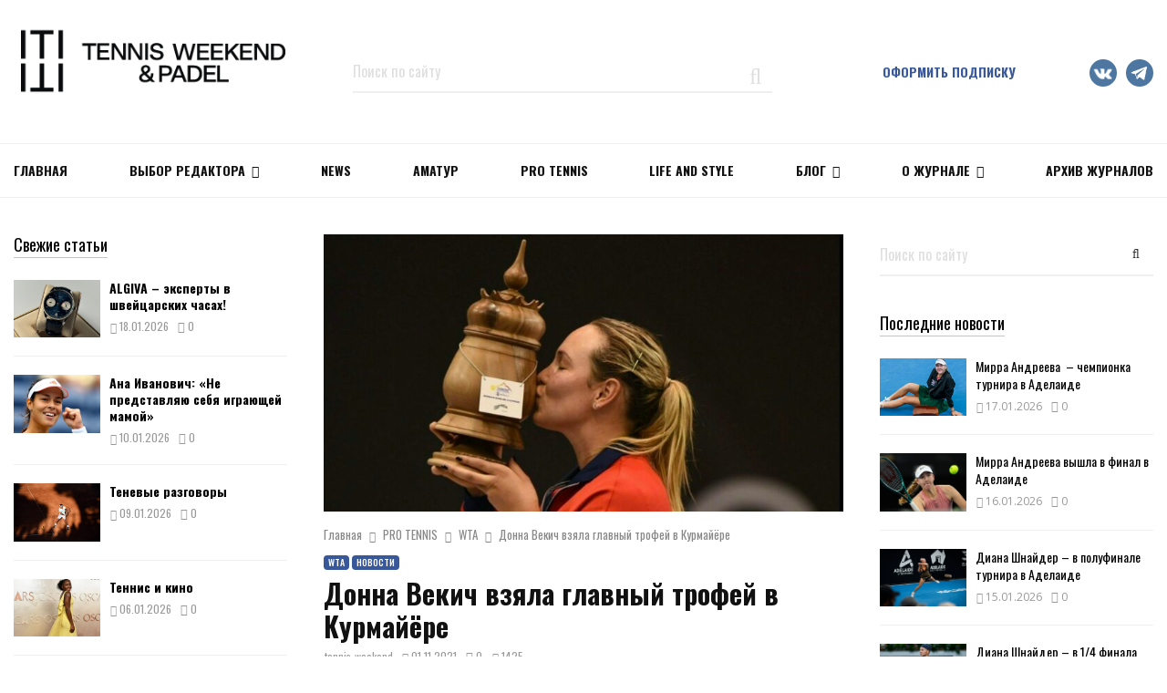

--- FILE ---
content_type: text/html; charset=UTF-8
request_url: https://tennisweekend.ru/pro-tennis/wta/donna-vekich-vzyala-glavnyj-trofej-v-kurmajyore/
body_size: 30642
content:
<!DOCTYPE html>
<html lang="ru-RU">
<head>
	<meta charset="UTF-8">
		<meta name="viewport" content="width=device-width, initial-scale=1">
		<link rel="profile" href="https://gmpg.org/xfn/11">
        
	<script type="text/javascript">                function apbct_attach_event_handler__backend(elem, event, callback) {                    if(typeof window.addEventListener === "function") elem.addEventListener(event, callback);                    else                                                elem.attachEvent(event, callback);                }                apbct_attach_event_handler__backend(window, 'DOMContentLoaded', function(){                    if (typeof apbctLocalStorage === "object") {                        apbctLocalStorage.set('ct_checkjs', '1521374825', true );                    } else {                        console.log('APBCT ERROR: apbctLocalStorage object is not loaded.');                    }                  });    </script>
	<!-- This site is optimized with the Yoast SEO plugin v15.5 - https://yoast.com/wordpress/plugins/seo/ -->
	<title>Донна Векич взяла главный трофей в Курмайёре &ndash; новости тенниса TENNIS WEEKEND</title>
	<meta name="description" content="Донна Векич со счётом 7/6 (7:3), 6/2 переиграла датчанку Клару Таусон в финале турнира категории WTA250 в Курмайёре (Италия)...." />
	<meta name="robots" content="index, follow, max-snippet:-1, max-image-preview:large, max-video-preview:-1" />
	<link rel="canonical" href="https://tennisweekend.ru/pro-tennis/wta/donna-vekich-vzyala-glavnyj-trofej-v-kurmajyore/" />
	<meta property="og:locale" content="ru_RU" />
	<meta property="og:type" content="article" />
	<meta property="og:title" content="Донна Векич взяла главный трофей в Курмайёре" />
	<meta property="og:description" content="Донна Векич со счётом 7/6 (7:3), 6/2 переиграла датчанку Клару Таусон в финале турнира категории WTA250 в Курмайёре (Италия). На победу хорватская теннисистка затратила 1 час 46 минут. На ее счету 11 эйсов и 6 двойных ошибок. Таусон 3 раза подала навылет и совершила 2 двойные ошибки. Это была первая..." />
	<meta property="og:url" content="https://tennisweekend.ru/pro-tennis/wta/donna-vekich-vzyala-glavnyj-trofej-v-kurmajyore/" />
	<meta property="og:site_name" content="Тennis Weekend – самый популярный в России журнал о Теннисе" />
	<meta property="article:published_time" content="2021-11-01T12:03:01+00:00" />
	<meta property="og:image" content="https://tennisweekend.ru/wp-content/uploads/2021/11/vekic.jpeg" />
	<meta property="og:image:width" content="750" />
	<meta property="og:image:height" content="400" />
	<meta name="twitter:card" content="summary_large_image" />
	<meta name="twitter:title" content="Донна Векич взяла главный трофей в Курмайёре" />
	<script type="application/ld+json" class="yoast-schema-graph">{"@context":"https://schema.org","@graph":[{"@type":"Organization","@id":"https://tennisweekend.ru/#organization","name":"Tennis Weekend","url":"https://tennisweekend.ru/","sameAs":[],"logo":{"@type":"ImageObject","@id":"https://tennisweekend.ru/#logo","inLanguage":"ru-RU","url":"https://tennisweekend.ru/wp-content/uploads/2020/08/tennis_logo.png","width":600,"height":158,"caption":"Tennis Weekend"},"image":{"@id":"https://tennisweekend.ru/#logo"}},{"@type":"WebSite","@id":"https://tennisweekend.ru/#website","url":"https://tennisweekend.ru/","name":"\u0422ennis Weekend \u2013 \u0441\u0430\u043c\u044b\u0439 \u043f\u043e\u043f\u0443\u043b\u044f\u0440\u043d\u044b\u0439 \u0432 \u0420\u043e\u0441\u0441\u0438\u0438 \u0436\u0443\u0440\u043d\u0430\u043b \u043e \u0422\u0435\u043d\u043d\u0438\u0441\u0435","description":"C\u0432\u0435\u0436\u0438\u0435 \u0432\u044b\u043f\u0443\u0441\u043a\u0438 \u0438 \u0430\u0440\u0445\u0438\u0432 \u0441\u0442\u0430\u0442\u0435\u0439 \u0436\u0443\u0440\u043d\u0430\u043b\u0430 Tennis Weekend","publisher":{"@id":"https://tennisweekend.ru/#organization"},"potentialAction":[{"@type":"SearchAction","target":"https://tennisweekend.ru/?s={search_term_string}","query-input":"required name=search_term_string"}],"inLanguage":"ru-RU"},{"@type":"ImageObject","@id":"https://tennisweekend.ru/pro-tennis/wta/donna-vekich-vzyala-glavnyj-trofej-v-kurmajyore/#primaryimage","inLanguage":"ru-RU","url":"https://tennisweekend.ru/wp-content/uploads/2021/11/vekic.jpeg","width":750,"height":400},{"@type":"WebPage","@id":"https://tennisweekend.ru/pro-tennis/wta/donna-vekich-vzyala-glavnyj-trofej-v-kurmajyore/#webpage","url":"https://tennisweekend.ru/pro-tennis/wta/donna-vekich-vzyala-glavnyj-trofej-v-kurmajyore/","name":"\u0414\u043e\u043d\u043d\u0430 \u0412\u0435\u043a\u0438\u0447 \u0432\u0437\u044f\u043b\u0430 \u0433\u043b\u0430\u0432\u043d\u044b\u0439 \u0442\u0440\u043e\u0444\u0435\u0439 \u0432 \u041a\u0443\u0440\u043c\u0430\u0439\u0451\u0440\u0435 &ndash; \u043d\u043e\u0432\u043e\u0441\u0442\u0438 \u0442\u0435\u043d\u043d\u0438\u0441\u0430 TENNIS WEEKEND","isPartOf":{"@id":"https://tennisweekend.ru/#website"},"primaryImageOfPage":{"@id":"https://tennisweekend.ru/pro-tennis/wta/donna-vekich-vzyala-glavnyj-trofej-v-kurmajyore/#primaryimage"},"datePublished":"2021-11-01T12:03:01+00:00","dateModified":"2021-11-01T12:03:01+00:00","breadcrumb":{"@id":"https://tennisweekend.ru/pro-tennis/wta/donna-vekich-vzyala-glavnyj-trofej-v-kurmajyore/#breadcrumb"},"inLanguage":"ru-RU","potentialAction":[{"@type":"ReadAction","target":["https://tennisweekend.ru/pro-tennis/wta/donna-vekich-vzyala-glavnyj-trofej-v-kurmajyore/"]}]},{"@type":"BreadcrumbList","@id":"https://tennisweekend.ru/pro-tennis/wta/donna-vekich-vzyala-glavnyj-trofej-v-kurmajyore/#breadcrumb","itemListElement":[{"@type":"ListItem","position":1,"item":{"@type":"WebPage","@id":"https://tennisweekend.ru/","url":"https://tennisweekend.ru/","name":"\u0413\u043b\u0430\u0432\u043d\u0430\u044f"}},{"@type":"ListItem","position":2,"item":{"@type":"WebPage","@id":"https://tennisweekend.ru/pro-tennis/","url":"https://tennisweekend.ru/pro-tennis/","name":"PRO TENNIS"}},{"@type":"ListItem","position":3,"item":{"@type":"WebPage","@id":"https://tennisweekend.ru/pro-tennis/wta/","url":"https://tennisweekend.ru/pro-tennis/wta/","name":"WTA"}},{"@type":"ListItem","position":4,"item":{"@type":"WebPage","@id":"https://tennisweekend.ru/pro-tennis/wta/donna-vekich-vzyala-glavnyj-trofej-v-kurmajyore/","url":"https://tennisweekend.ru/pro-tennis/wta/donna-vekich-vzyala-glavnyj-trofej-v-kurmajyore/","name":"\u0414\u043e\u043d\u043d\u0430 \u0412\u0435\u043a\u0438\u0447 \u0432\u0437\u044f\u043b\u0430 \u0433\u043b\u0430\u0432\u043d\u044b\u0439 \u0442\u0440\u043e\u0444\u0435\u0439 \u0432 \u041a\u0443\u0440\u043c\u0430\u0439\u0451\u0440\u0435"}}]},{"@type":"Article","@id":"https://tennisweekend.ru/pro-tennis/wta/donna-vekich-vzyala-glavnyj-trofej-v-kurmajyore/#article","isPartOf":{"@id":"https://tennisweekend.ru/pro-tennis/wta/donna-vekich-vzyala-glavnyj-trofej-v-kurmajyore/#webpage"},"author":{"@id":"https://tennisweekend.ru/#/schema/person/afbf949d5d4691bbd7bd9e5ba5282fce"},"headline":"\u0414\u043e\u043d\u043d\u0430 \u0412\u0435\u043a\u0438\u0447 \u0432\u0437\u044f\u043b\u0430 \u0433\u043b\u0430\u0432\u043d\u044b\u0439 \u0442\u0440\u043e\u0444\u0435\u0439 \u0432 \u041a\u0443\u0440\u043c\u0430\u0439\u0451\u0440\u0435","datePublished":"2021-11-01T12:03:01+00:00","dateModified":"2021-11-01T12:03:01+00:00","mainEntityOfPage":{"@id":"https://tennisweekend.ru/pro-tennis/wta/donna-vekich-vzyala-glavnyj-trofej-v-kurmajyore/#webpage"},"commentCount":0,"publisher":{"@id":"https://tennisweekend.ru/#organization"},"image":{"@id":"https://tennisweekend.ru/pro-tennis/wta/donna-vekich-vzyala-glavnyj-trofej-v-kurmajyore/#primaryimage"},"keywords":"WTA,\u0414\u043e\u043d\u043d\u0430 \u0412\u0435\u043a\u0438\u0447","articleSection":"WTA,\u041d\u043e\u0432\u043e\u0441\u0442\u0438","inLanguage":"ru-RU","potentialAction":[{"@type":"CommentAction","name":"Comment","target":["https://tennisweekend.ru/pro-tennis/wta/donna-vekich-vzyala-glavnyj-trofej-v-kurmajyore/#respond"]}]},{"@type":"Person","@id":"https://tennisweekend.ru/#/schema/person/afbf949d5d4691bbd7bd9e5ba5282fce","name":"tennis_weekend","image":{"@type":"ImageObject","@id":"https://tennisweekend.ru/#personlogo","inLanguage":"ru-RU","url":"https://tennisweekend.ru/wp-content/uploads/2019/10/logo_new_tw-96x96.jpg","caption":"tennis_weekend"}}]}</script>
	<!-- / Yoast SEO plugin. -->


<link rel='dns-prefetch' href='//fonts.googleapis.com' />
<link rel='dns-prefetch' href='//s.w.org' />
<link rel="alternate" type="application/rss+xml" title="Тennis Weekend – самый популярный в России журнал о Теннисе &raquo; Лента" href="https://tennisweekend.ru/feed/" />
<link rel="alternate" type="application/rss+xml" title="Тennis Weekend – самый популярный в России журнал о Теннисе &raquo; Лента комментариев" href="https://tennisweekend.ru/comments/feed/" />
<link rel="alternate" type="application/rss+xml" title="Тennis Weekend – самый популярный в России журнал о Теннисе &raquo; Лента комментариев к &laquo;Донна Векич взяла главный трофей в Курмайёре&raquo;" href="https://tennisweekend.ru/pro-tennis/wta/donna-vekich-vzyala-glavnyj-trofej-v-kurmajyore/feed/" />
		<script type="text/javascript">
			window._wpemojiSettings = {"baseUrl":"https:\/\/s.w.org\/images\/core\/emoji\/13.0.1\/72x72\/","ext":".png","svgUrl":"https:\/\/s.w.org\/images\/core\/emoji\/13.0.1\/svg\/","svgExt":".svg","source":{"concatemoji":"https:\/\/tennisweekend.ru\/wp-includes\/js\/wp-emoji-release.min.js?ver=5.6"}};
			!function(e,a,t){var r,n,o,i,p=a.createElement("canvas"),s=p.getContext&&p.getContext("2d");function c(e,t){var a=String.fromCharCode;s.clearRect(0,0,p.width,p.height),s.fillText(a.apply(this,e),0,0);var r=p.toDataURL();return s.clearRect(0,0,p.width,p.height),s.fillText(a.apply(this,t),0,0),r===p.toDataURL()}function l(e){if(!s||!s.fillText)return!1;switch(s.textBaseline="top",s.font="600 32px Arial",e){case"flag":return!c([127987,65039,8205,9895,65039],[127987,65039,8203,9895,65039])&&(!c([55356,56826,55356,56819],[55356,56826,8203,55356,56819])&&!c([55356,57332,56128,56423,56128,56418,56128,56421,56128,56430,56128,56423,56128,56447],[55356,57332,8203,56128,56423,8203,56128,56418,8203,56128,56421,8203,56128,56430,8203,56128,56423,8203,56128,56447]));case"emoji":return!c([55357,56424,8205,55356,57212],[55357,56424,8203,55356,57212])}return!1}function d(e){var t=a.createElement("script");t.src=e,t.defer=t.type="text/javascript",a.getElementsByTagName("head")[0].appendChild(t)}for(i=Array("flag","emoji"),t.supports={everything:!0,everythingExceptFlag:!0},o=0;o<i.length;o++)t.supports[i[o]]=l(i[o]),t.supports.everything=t.supports.everything&&t.supports[i[o]],"flag"!==i[o]&&(t.supports.everythingExceptFlag=t.supports.everythingExceptFlag&&t.supports[i[o]]);t.supports.everythingExceptFlag=t.supports.everythingExceptFlag&&!t.supports.flag,t.DOMReady=!1,t.readyCallback=function(){t.DOMReady=!0},t.supports.everything||(n=function(){t.readyCallback()},a.addEventListener?(a.addEventListener("DOMContentLoaded",n,!1),e.addEventListener("load",n,!1)):(e.attachEvent("onload",n),a.attachEvent("onreadystatechange",function(){"complete"===a.readyState&&t.readyCallback()})),(r=t.source||{}).concatemoji?d(r.concatemoji):r.wpemoji&&r.twemoji&&(d(r.twemoji),d(r.wpemoji)))}(window,document,window._wpemojiSettings);
		</script>
		<style type="text/css">
img.wp-smiley,
img.emoji {
	display: inline !important;
	border: none !important;
	box-shadow: none !important;
	height: 1em !important;
	width: 1em !important;
	margin: 0 .07em !important;
	vertical-align: -0.1em !important;
	background: none !important;
	padding: 0 !important;
}
</style>
	<link rel='stylesheet' id='ats-privacy-css'  href='https://tennisweekend.ru/wp-content/plugins/ats-privacy-policy/includes/css/style-ats.css?ver=5.6' type='text/css' media='all' />
<link rel='stylesheet' id='penci-gutenberg-css'  href='https://tennisweekend.ru/wp-content/plugins/penci-framework/gutenberg/style.css?ver=1713530121' type='text/css' media='all' />
<link rel='stylesheet' id='wc-block-vendors-style-css'  href='https://tennisweekend.ru/wp-content/plugins/woocommerce/packages/woocommerce-blocks/build/vendors-style.css?ver=3.8.1' type='text/css' media='all' />
<link rel='stylesheet' id='wc-block-style-css'  href='https://tennisweekend.ru/wp-content/plugins/woocommerce/packages/woocommerce-blocks/build/style.css?ver=3.8.1' type='text/css' media='all' />
<link rel='stylesheet' id='ct_public_css-css'  href='https://tennisweekend.ru/wp-content/plugins/cleantalk-spam-protect/css/cleantalk-public.min.css?ver=5.183' type='text/css' media='all' />
<link rel='stylesheet' id='penci-oswald-css'  href='//fonts.googleapis.com/css?family=Oswald%3A400&#038;ver=5.6' type='text/css' media='all' />
<link rel='stylesheet' id='th-editor-front-css'  href='https://tennisweekend.ru/wp-content/plugins/thumbnail-editor/css/editor-front.css?ver=5.6' type='text/css' media='all' />
<style id='woocommerce-inline-inline-css' type='text/css'>
.woocommerce form .form-row .required { visibility: visible; }
</style>
<link rel='stylesheet' id='spu-public-css-css'  href='https://tennisweekend.ru/wp-content/plugins/popups/public/assets/css/public.css?ver=1.9.3.8' type='text/css' media='all' />
<link rel='stylesheet' id='penci-fonts-css'  href='//fonts.googleapis.com/css?family=Roboto%3A300%2C300italic%2C400%2C400italic%2C500%2C500italic%2C700%2C700italic%2C800%2C800italic%7CMukta+Vaani%3A300%2C300italic%2C400%2C400italic%2C500%2C500italic%2C700%2C700italic%2C800%2C800italic%7COswald%3A300%2C300italic%2C400%2C400italic%2C500%2C500italic%2C700%2C700italic%2C800%2C800italic%7CTeko%3A300%2C300italic%2C400%2C400italic%2C500%2C500italic%2C700%2C700italic%2C800%2C800italic%7COpen+Sans%3A300%2C300italic%2C400%2C400italic%2C500%2C500italic%2C700%2C700italic%2C800%2C800italic%3A300%2C300italic%2C400%2C400italic%2C500%2C500italic%2C700%2C700italic%2C800%2C800italic%26subset%3Dcyrillic%2Ccyrillic-ext%2Cgreek%2Cgreek-ext%2Clatin-ext' type='text/css' media='all' />
<link rel='stylesheet' id='penci-style-css'  href='https://tennisweekend.ru/wp-content/themes/pennews/dist/main.css?ver=1.0.0' type='text/css' media='all' />
<script>if (document.location.protocol != "https:") {document.location = document.URL.replace(/^http:/i, "https:");}</script><script type='text/javascript' src='https://tennisweekend.ru/wp-includes/js/jquery/jquery.min.js?ver=3.5.1' id='jquery-core-js'></script>
<script type='text/javascript' src='https://tennisweekend.ru/wp-includes/js/jquery/jquery-migrate.min.js?ver=3.3.2' id='jquery-migrate-js'></script>
<script type='text/javascript' id='ct_public_functions-js-extra'>
/* <![CDATA[ */
var ctPublicFunctions = {"_ajax_nonce":"d41dba1635","_rest_nonce":"141fb56ea4","_ajax_url":"\/wp-admin\/admin-ajax.php","_rest_url":"https:\/\/tennisweekend.ru\/wp-json\/","data__cookies_type":"native","data__ajax_type":"rest","text__wait_for_decoding":"Anti-spam by CleanTalk: Decoding contact data...","cookiePrefix":""};
var ctPublic = {"settings__forms__check_internal":"0","settings__forms__check_external":"0","blog_home":"https:\/\/tennisweekend.ru\/","pixel__setting":"0","pixel__enabled":"","pixel__url":null,"data__email_check_before_post":"1","data__cookies_type":"native","data__visible_fields_required":"1"};
/* ]]> */
</script>
<script type='text/javascript' data-cfasync="false" data-pagespeed-no-defer src='https://tennisweekend.ru/wp-content/plugins/cleantalk-spam-protect/js/apbct-public-bundle.min.js?ver=5.183' id='ct_public_functions-js'></script>
<script type='text/javascript' src='https://tennisweekend.ru/wp-content/plugins/sam-pro-free/js/polyfill.min.js?ver=5.6' id='polyfills-js'></script>
<script type='text/javascript' src='https://tennisweekend.ru/wp-content/plugins/sam-pro-free/js/jquery.iframetracker.js?ver=5.6' id='samProTracker-js'></script>
<script type='text/javascript' id='samProLayout-js-extra'>
/* <![CDATA[ */
var samProOptions = {"au":"https:\/\/tennisweekend.ru\/wp-content\/plugins\/sam-pro-free\/sam-pro-layout.php","load":"0","mailer":"1","clauses":"y\/3ZTs3V6Wre6c9lYXzSw13Hfj5nRRzUqlrbxVnFfsJ1kei91VgcM8pQoOcPicpOetm0+4XPEnhn7ijuq5DhPg4lOFsiZlt95uDeCO7cnDoV1bu7dBYe31GgAblAKJIl\/IXGlCvrTXGpUN2OOKN5Vz01tCCuaba5JTu3HTx4DhM8AURQvCcXDgattx61gPP773aBTfNTpqQSeTbqbB86IuNr8MDa+PNIcNozOnRoCKSy+93AM9xU3beXZo0HtI\/vLmIR5RGb\/Y7GATpLqtj437hkuI0Dv5R0mvzJtyf57oGuOKz\/I1eqosAa5+Z4EyBKCa+aVjX15F1Yfduil4RQh8\/G6arJIWAPlYSuMZjgeGU3QD+8vb6ZQsaiBA7gOZL9MwxZHbdfERCOB8fboqExLoimtOyLa3l5BBia2xGuGtUAOh0Bc0E1RudinHwbJQi+rWSvR\/b9cEWURuKF5lYg1pO+ayNac+P\/aNDC\/opAQMm0eMBnfAICFyTBTqiZck8rAvQ5KiEUcbT0vAico1okQyZqhYgKJ6XMKOrLEWncOJv5qOqLkBRvjuz1OZSA2TDQ\/HvkQsFLEaq0GsuEG0fgJfdcNSk3UYnO0SjV1ffKkebBDVJirbZmF1M4Dsd9xQ4Ak3ptMsvA16EgBXJMRdwRyw==","doStats":"1","jsStats":"","container":"sam-pro-container","place":"sam-pro-place","ad":"sam-pro-ad","samProNonce":"c047d1527e","ajaxUrl":"https:\/\/tennisweekend.ru\/wp-admin\/admin-ajax.php"};
/* ]]> */
</script>
<script type='text/javascript' src='https://tennisweekend.ru/wp-content/plugins/sam-pro-free/js/sam.pro.layout.min.js?ver=1.0.0.10' id='samProLayout-js'></script>
<script type='text/javascript' src='https://tennisweekend.ru/wp-content/plugins/woocommerce/assets/js/jquery-blockui/jquery.blockUI.min.js?ver=2.70' id='jquery-blockui-js'></script>
<script type='text/javascript' id='wc-add-to-cart-js-extra'>
/* <![CDATA[ */
var wc_add_to_cart_params = {"ajax_url":"\/wp-admin\/admin-ajax.php","wc_ajax_url":"\/?wc-ajax=%%endpoint%%","i18n_view_cart":"\u041f\u0440\u043e\u0441\u043c\u043e\u0442\u0440 \u043a\u043e\u0440\u0437\u0438\u043d\u044b","cart_url":"https:\/\/tennisweekend.ru\/cart\/","is_cart":"","cart_redirect_after_add":"no"};
/* ]]> */
</script>
<script type='text/javascript' src='https://tennisweekend.ru/wp-content/plugins/woocommerce/assets/js/frontend/add-to-cart.min.js?ver=4.8.0' id='wc-add-to-cart-js'></script>
<script type='text/javascript' src='https://tennisweekend.ru/wp-content/plugins/js_composer/assets/js/vendors/woocommerce-add-to-cart.js?ver=5.6' id='vc_woocommerce-add-to-cart-js-js'></script>
<link rel="EditURI" type="application/rsd+xml" title="RSD" href="https://tennisweekend.ru/xmlrpc.php?rsd" />
<link rel="wlwmanifest" type="application/wlwmanifest+xml" href="https://tennisweekend.ru/wp-includes/wlwmanifest.xml" /> 
<meta name="generator" content="WordPress 5.6" />
<meta name="generator" content="WooCommerce 4.8.0" />
<link rel='shortlink' href='https://tennisweekend.ru/?p=18899' />
<link rel="alternate" type="application/json+oembed" href="https://tennisweekend.ru/wp-json/oembed/1.0/embed?url=https%3A%2F%2Ftennisweekend.ru%2Fpro-tennis%2Fwta%2Fdonna-vekich-vzyala-glavnyj-trofej-v-kurmajyore%2F" />
<link rel="alternate" type="text/xml+oembed" href="https://tennisweekend.ru/wp-json/oembed/1.0/embed?url=https%3A%2F%2Ftennisweekend.ru%2Fpro-tennis%2Fwta%2Fdonna-vekich-vzyala-glavnyj-trofej-v-kurmajyore%2F&#038;format=xml" />
<script>
var portfolioDataJs = portfolioDataJs || [];
var penciBlocksArray=[];
var PENCILOCALCACHE = {};
		(function () {
				"use strict";
		
				PENCILOCALCACHE = {
					data: {},
					remove: function ( ajaxFilterItem ) {
						delete PENCILOCALCACHE.data[ajaxFilterItem];
					},
					exist: function ( ajaxFilterItem ) {
						return PENCILOCALCACHE.data.hasOwnProperty( ajaxFilterItem ) && PENCILOCALCACHE.data[ajaxFilterItem] !== null;
					},
					get: function ( ajaxFilterItem ) {
						return PENCILOCALCACHE.data[ajaxFilterItem];
					},
					set: function ( ajaxFilterItem, cachedData ) {
						PENCILOCALCACHE.remove( ajaxFilterItem );
						PENCILOCALCACHE.data[ajaxFilterItem] = cachedData;
					}
				};
			}
		)();function penciBlock() {
		    this.atts_json = '';
		    this.content = '';
		}</script>
		<style type="text/css">
									.entry-content .penci-recipe-heading a.penci-recipe-print { color:#006dc1; } .entry-content .penci-recipe-heading a.penci-recipe-print { border-color:#006dc1; } .entry-content .penci-recipe-heading a.penci-recipe-print:hover { background-color:#006dc1; } .entry-content .penci-recipe-heading a.penci-recipe-print:hover { color:#fff; }																	</style>
				<style type="text/css">
																																													
					</style>
		<link rel="pingback" href="https://tennisweekend.ru/xmlrpc.php"><script type="application/ld+json">{
    "@context": "http:\/\/schema.org\/",
    "@type": "organization",
    "@id": "#organization",
    "logo": {
        "@type": "ImageObject",
        "url": "https:\/\/tennisweekend.ru\/wp-content\/uploads\/2025\/11\/\u043b\u043e\u0433\u043e\u0442\u0438\u043f-\u0422W_\u0433\u043e\u0440\u0438\u0437\u043e\u043d\u0442\u0430\u043b\u044c\u043d\u044b\u0439-04.png"
    },
    "url": "https:\/\/tennisweekend.ru\/",
    "name": "\u0422ennis Weekend \u2013 \u0441\u0430\u043c\u044b\u0439 \u043f\u043e\u043f\u0443\u043b\u044f\u0440\u043d\u044b\u0439 \u0432 \u0420\u043e\u0441\u0441\u0438\u0438 \u0436\u0443\u0440\u043d\u0430\u043b \u043e \u0422\u0435\u043d\u043d\u0438\u0441\u0435",
    "description": "C\u0432\u0435\u0436\u0438\u0435 \u0432\u044b\u043f\u0443\u0441\u043a\u0438 \u0438 \u0430\u0440\u0445\u0438\u0432 \u0441\u0442\u0430\u0442\u0435\u0439 \u0436\u0443\u0440\u043d\u0430\u043b\u0430 Tennis Weekend"
}</script><script type="application/ld+json">{
    "@context": "http:\/\/schema.org\/",
    "@type": "WebSite",
    "name": "\u0422ennis Weekend \u2013 \u0441\u0430\u043c\u044b\u0439 \u043f\u043e\u043f\u0443\u043b\u044f\u0440\u043d\u044b\u0439 \u0432 \u0420\u043e\u0441\u0441\u0438\u0438 \u0436\u0443\u0440\u043d\u0430\u043b \u043e \u0422\u0435\u043d\u043d\u0438\u0441\u0435",
    "alternateName": "C\u0432\u0435\u0436\u0438\u0435 \u0432\u044b\u043f\u0443\u0441\u043a\u0438 \u0438 \u0430\u0440\u0445\u0438\u0432 \u0441\u0442\u0430\u0442\u0435\u0439 \u0436\u0443\u0440\u043d\u0430\u043b\u0430 Tennis Weekend",
    "url": "https:\/\/tennisweekend.ru\/"
}</script><script type="application/ld+json">{
    "@context": "http:\/\/schema.org\/",
    "@type": "WPSideBar",
    "name": "Sidebar Right",
    "alternateName": "Add widgets here to display them on blog and single",
    "url": "https:\/\/tennisweekend.ru\/pro-tennis\/wta\/donna-vekich-vzyala-glavnyj-trofej-v-kurmajyore"
}</script><script type="application/ld+json">{
    "@context": "http:\/\/schema.org\/",
    "@type": "WPSideBar",
    "name": "Sidebar Left",
    "alternateName": "Add widgets here to display them on page",
    "url": "https:\/\/tennisweekend.ru\/pro-tennis\/wta\/donna-vekich-vzyala-glavnyj-trofej-v-kurmajyore"
}</script><script type="application/ld+json">{
    "@context": "http:\/\/schema.org\/",
    "@type": "WPSideBar",
    "name": "Footer Column #1",
    "alternateName": "Add widgets here to display them in the first column of the footer",
    "url": "https:\/\/tennisweekend.ru\/pro-tennis\/wta\/donna-vekich-vzyala-glavnyj-trofej-v-kurmajyore"
}</script><script type="application/ld+json">{
    "@context": "http:\/\/schema.org\/",
    "@type": "WPSideBar",
    "name": "Footer Column #2",
    "alternateName": "Add widgets here to display them in the second column of the footer",
    "url": "https:\/\/tennisweekend.ru\/pro-tennis\/wta\/donna-vekich-vzyala-glavnyj-trofej-v-kurmajyore"
}</script><script type="application/ld+json">{
    "@context": "http:\/\/schema.org\/",
    "@type": "WPSideBar",
    "name": "Footer Column #3",
    "alternateName": "Add widgets here to display them in the third column of the footer",
    "url": "https:\/\/tennisweekend.ru\/pro-tennis\/wta\/donna-vekich-vzyala-glavnyj-trofej-v-kurmajyore"
}</script><script type="application/ld+json">{
    "@context": "http:\/\/schema.org\/",
    "@type": "WPSideBar",
    "name": "Footer Column #4",
    "alternateName": "Add widgets here to display them in the fourth column of the footer",
    "url": "https:\/\/tennisweekend.ru\/pro-tennis\/wta\/donna-vekich-vzyala-glavnyj-trofej-v-kurmajyore"
}</script><script type="application/ld+json">{
    "@context": "http:\/\/schema.org\/",
    "@type": "BlogPosting",
    "headline": "\u0414\u043e\u043d\u043d\u0430 \u0412\u0435\u043a\u0438\u0447 \u0432\u0437\u044f\u043b\u0430 \u0433\u043b\u0430\u0432\u043d\u044b\u0439 \u0442\u0440\u043e\u0444\u0435\u0439 \u0432 \u041a\u0443\u0440\u043c\u0430\u0439\u0451\u0440\u0435",
    "description": "",
    "datePublished": "2021-11-01",
    "datemodified": "2021-11-01",
    "mainEntityOfPage": "https:\/\/tennisweekend.ru\/pro-tennis\/wta\/donna-vekich-vzyala-glavnyj-trofej-v-kurmajyore\/",
    "image": {
        "@type": "ImageObject",
        "url": "https:\/\/tennisweekend.ru\/wp-content\/uploads\/2021\/11\/vekic.jpeg",
        "width": 750,
        "height": 400
    },
    "publisher": {
        "@type": "Organization",
        "name": "\u0422ennis Weekend \u2013 \u0441\u0430\u043c\u044b\u0439 \u043f\u043e\u043f\u0443\u043b\u044f\u0440\u043d\u044b\u0439 \u0432 \u0420\u043e\u0441\u0441\u0438\u0438 \u0436\u0443\u0440\u043d\u0430\u043b \u043e \u0422\u0435\u043d\u043d\u0438\u0441\u0435",
        "logo": {
            "@type": "ImageObject",
            "url": "https:\/\/tennisweekend.ru\/wp-content\/uploads\/2025\/11\/\u043b\u043e\u0433\u043e\u0442\u0438\u043f-\u0422W_\u0433\u043e\u0440\u0438\u0437\u043e\u043d\u0442\u0430\u043b\u044c\u043d\u044b\u0439-04.png"
        }
    },
    "author": {
        "@type": "Person",
        "@id": "#person-tennis_weekend",
        "name": "tennis_weekend"
    }
}</script><meta property="fb:app_id" content="348280475330978">	<noscript><style>.woocommerce-product-gallery{ opacity: 1 !important; }</style></noscript>
	<meta name="generator" content="Powered by WPBakery Page Builder - drag and drop page builder for WordPress."/>
<!--[if lte IE 9]><link rel="stylesheet" type="text/css" href="https://tennisweekend.ru/wp-content/plugins/js_composer/assets/css/vc_lte_ie9.min.css" media="screen"><![endif]--><style type="text/css" id="custom-background-css">
body.custom-background { background-color: #ffffff; }
</style>
	<link rel="icon" href="https://tennisweekend.ru/wp-content/uploads/2018/12/cropped-tw-black-1-32x32.jpg" sizes="32x32" />
<link rel="icon" href="https://tennisweekend.ru/wp-content/uploads/2018/12/cropped-tw-black-1-192x192.jpg" sizes="192x192" />
<link rel="apple-touch-icon" href="https://tennisweekend.ru/wp-content/uploads/2018/12/cropped-tw-black-1-180x180.jpg" />
<meta name="msapplication-TileImage" content="https://tennisweekend.ru/wp-content/uploads/2018/12/cropped-tw-black-1-270x270.jpg" />
		<style type="text/css" id="wp-custom-css">
			.penci-owl-featured-area .penci-item-mag {height:310px;}
.cart-subtotal {
display: none !important;
}
.order_details tfoot tr:first-child{
	display: none;
}
.woocommerce-product-details__short-description p a {text-decoration: underline;}

.footer-email-wrap a {color: #666666 !important;}
.footer-email-wrap a:hover {color: #ffffff !important;}

a.policy {color: #666666;
text-decoration: underline;}
a.policy:hover {color: #666666;text-decoration: none;}

iframe .instagram-media {
max-width: 395px !important; }

.penci-block-vc.left{
	float: none !important;
}

.site-footer {
    background-color: #f7f7f7;
}

.footer__sidebars .penci-block-vc .penci__post-title a {
    color: #212121;
}

.footer__bottom.style-2 .block-title {
    color: #212121;
}
.footer-sidebar-item .sbi_header_text h3{
	color: #212121;
}
.entry-title,
.entry-title a{
	font-family: Oswald,sans-serif;
} 
.penci-entry-content p{
	font-family:Oswald,sans-serif;
}
.penci-block__title span, .penci-page-title,.penci-cat-links {
	font-family:Oswald,sans-serif;
}
.socail-media-item__content .fa-vk:before,
.socail-media-item__content .fa-telegram:before{
	content:'';
}
.socail-media-item__content .fa-vk{
	width: 30px;
	height: 30px;
	background: url('https://tennisweekend.ru/wp-content/uploads/2022/05/vk.png') no-repeat center;
	background-size:contain;
} 
.socail-media-item__content .fa-telegram{
	width: 30px;
	height: 30px;
	background: url('https://tennisweekend.ru/wp-content/uploads/2022/05/telega.png') no-repeat center;
	background-size:contain;
} 
.header__top.header--s6 .social-media-item i{
	position: relative;
  top: 10px
}
.footer__social-media .socail_media__vk .socail-media-item__content{
	background: #4D76A1;
}
.footer__social-media .socail_media__telegram .socail-media-item__content{
	background: #4D76A1;
}
.short-headers .penci__post-title{
	height: 30px;
	overflow: hidden;
}
@media (max-width:1024px){
	.footer__logo img{
		max-height:38px;
	}
}
@media (max-width:992px){
	.mobile-no-bottom-padding.wpb_column{
		margin-bottom:0px;
		padding-bottom: 0px;
	}
	body.home .mobile-no-top-padding .penci-content-main{
		margin-top:0px;
		padding-top: 0px;
	}
	.penci-header-mobile .site-branding img{
		max-height:43px;
		margin-top:1px;
	}
}
@media (max-width:767px){
	#footer-1{
		text-align:left;
	}
	#footer-1 .footer__bottom.style-2{
		text-align:left;
	}
	#footer-1 .footer__logo{
		text-align:left;
	}
	#footer-1 .footer__bottom.style-2 .block-title{
		text-align:left;
	}
	#footer-1 .footer__social-media{
		text-align:left;
	}
	.footer__sidebars{
		padding-top: 0px;
	}
}
@media (max-width:475px){
	.penci-post-gallery-container{
		overflow: inherit !important;
    height: auto !important;
	}
	.item-gallery-justified {
		width:100% !important;
		height:auto !important;
		position: relative !important;
		top: 0 !important;
		left: 0 !important;
	}
	.item-gallery-justified img{
		width:100% !important;
		height:auto !important;
		position: relative !important;
		top: 0 !important;
		left: 0 !important;
		margin: 0px !important;
	}
}
.home .penci-infeed_ad.penci-post-item{
	display: none;
}
@media (max-width:1239px) {
	.home .penci-infeed_ad.penci-post-item {
		display: block;
	}
	.home .penci-infeed_ad .sam-pro-container{
		/*margin: 0 30px !important;*/
	}
	.home .widget-area.widget-area-1 {
		display: none;
	}
}
.page .entry-content{
	margin:0 0 20px 0;
}
.footer__logo img{
	display:none;
}
.footer__sidebars .penci-widget__about_us{
	display:none;
}
.pum .pum-container{
	max-width: 100%;
}
.application{
	font-family:"Oswald";
}
.pum .pum-close.popmake-close{
	position: absolute;
	right: 0;
	top: 0;
	width: 64px;
	height: 64px;
	font-size: 56px;
}
.pum-theme-1168 .pum-container .pum-content + .pum-close{
	position: fixed;
	top: 0;
	bottom: auto;
	right: 16px;
	left: auto;
	width: 64px;
	height: 64px;
	font-size: 56px;
}
		</style>
		<noscript><style type="text/css"> .wpb_animate_when_almost_visible { opacity: 1; }</style></noscript>	</head>

<body data-rsssl=1 class="post-template-default single single-post postid-18899 single-format-standard custom-background wp-custom-logo theme-pennews woocommerce-no-js group-blog header-sticky penci_enable_ajaxsearch penci_smooth_scroll penci_enable_retina penci_sticky_content_sidebar penci_dis_padding_bw two-sidebar penci-single-style-2 wpb-js-composer js-comp-ver-5.6 vc_responsive">
<!-- Yandex.Metrika counter -->
<noscript>
    <div><img src="https://mc.yandex.ru/watch/44020854" style="position:absolute; left:-9999px;" alt=""/></div>
</noscript><!-- /Yandex.Metrika counter -->
<div id="page" class="site">
	<div class="site-header-wrapper"><div class="header__top header--s6">
	<div class="penci-container-fluid">
		
<div class="site-branding">
    <div class="penci-row">
        <div class="penci-col-3">
                                    <h2><a href="https://tennisweekend.ru/" class="custom-logo-link" rel="home"><img width="335" height="82" src="https://tennisweekend.ru/wp-content/uploads/2025/11/логотип-ТW_горизонтальный-04.png" class="custom-logo" alt="Тennis Weekend – самый популярный в России журнал о Теннисе" loading="lazy" /></a></h2>
                                            </div>
        <div class="penci-col-6 textcenter">
            <form method="get" class="search-form" action="https://tennisweekend.ru/">
	<label>
		<span class="screen-reader-text">Искать:</span>
		<input type="search" class="search-field" placeholder="Поиск по сайту" value="" name="s">
	</label>
	<button type="submit" class="search-submit">
		<i class="fa fa-search"></i>
		<span class="screen-reader-text">Поиск</span>
	</button>
</form>
        </div>
        <div class="penci-col-3">
          <div class="penci-row">
            <div class="penci-col-7">
              <a href="/subscribe-journal/" class="subscriber-link">Оформить подписку</a>
            </div>
            <div class="penci-col-5 textright">
              <div class="topbar_item topbar__social-media">
	<a class="social-media-item socail_media__vk" target="_blank" href="https://vk.com/tennisweekend_magazine" title="Vk" rel="noopener"><span class="socail-media-item__content"><i class="fa fa-vk"></i><span class="social_title screen-reader-text">Vk</span></span></a><a class="social-media-item socail_media__telegram" target="_blank" href="https://t.me/tennisweekend" title="Telegram" rel="noopener"><span class="socail-media-item__content"><i class="fa fa-telegram"></i><span class="social_title screen-reader-text">Telegram</span></span></a></div>

            </div>
          </div>
        </div>
    </div>

</div><!-- .site-branding -->
	</div>
</div>
<header id="masthead" class="site-header site-header__main header--s6" data-height="80" itemscope="itemscope" itemtype="http://schema.org/WPHeader">
	<div class="penci-container-fluid header-content__container">
		<nav id="site-navigation" class="main-navigation penci_disable_padding_menu pencimn-slide_down" itemscope itemtype="http://schema.org/SiteNavigationElement">
	<ul id="menu-main-menu" class="menu"><li id="menu-item-763" class="menu-item menu-item-type-post_type menu-item-object-page menu-item-home menu-item-763"><a href="https://tennisweekend.ru/" itemprop="url">Главная</a></li>
<li id="menu-item-1295" class="menu-item menu-item-type-taxonomy menu-item-object-category penci-mega-menu penci-megamenu-width1080 menu-item-1295"><a href="https://tennisweekend.ru/editors-pick/" itemprop="url">Выбор редактора</a>
<ul class="sub-menu">
	<li id="menu-item-0" class="menu-item-0"><div class="penci-megamenu">			<div class="penci-content-megamenu penci-content-megamenu-style-2">
		<div class="penci-mega-latest-posts col-mn-5 mega-row-1 ">
											<div class="penci-mega-row penci-mega-44 row-active" data-current="1" data-blockUid="penci_megamenu__54928" >
					<div id="penci_megamenu__54928block_content" class="penci-block_content penci-mega-row_content">
						<div class="penci-mega-post penci-mega-post-1 penci-imgtype-landscape"><div class="penci-mega-thumbnail"><a class="mega-cat-name" href="https://tennisweekend.ru/editors-pick/">Выбор редактора</a><a class="penci-image-holder  penci-lazy"  data-src="https://tennisweekend.ru/wp-content/uploads/2025/12/877.jpg" data-delay="" href="https://tennisweekend.ru/editors-pick/5-kandidatur-na-zamenu-xuanu-karlosu-ferrero/" title="5 кандидатур на замену Хуану Карлосу Ферреро"></a></div><div class="penci-mega-meta "><h3 class="post-mega-title entry-title"> <a href="https://tennisweekend.ru/editors-pick/5-kandidatur-na-zamenu-xuanu-karlosu-ferrero/">5 кандидатур на замену Хуану Карлосу Ферреро</a></h3><p class="penci-mega-date"><i class="fa fa-clock-o"></i>22.12.2025</p></div></div><div class="penci-mega-post penci-mega-post-2 penci-imgtype-landscape"><div class="penci-mega-thumbnail"><a class="mega-cat-name" href="https://tennisweekend.ru/editors-pick/">Выбор редактора</a><a class="penci-image-holder  penci-lazy"  data-src="https://tennisweekend.ru/wp-content/uploads/2025/12/98784.jpg" data-delay="" href="https://tennisweekend.ru/pro-tennis/zvezdnyj-sostav-polnye-tribuny-debyutnaya-pobeda-sfinksov-itogi-trofeev-severnoj-palmiry-2025/" title="Звездный состав, полные трибуны, дебютная победа «Сфинксов». Итоги «Трофеев Северной Пальмиры 2025»"></a></div><div class="penci-mega-meta "><h3 class="post-mega-title entry-title"> <a href="https://tennisweekend.ru/pro-tennis/zvezdnyj-sostav-polnye-tribuny-debyutnaya-pobeda-sfinksov-itogi-trofeev-severnoj-palmiry-2025/">Звездный состав, полные трибуны, дебютная победа «Сфинксов». Итоги&#8230;</a></h3><p class="penci-mega-date"><i class="fa fa-clock-o"></i>01.12.2025</p></div></div><div class="penci-mega-post penci-mega-post-3 penci-imgtype-landscape"><div class="penci-mega-thumbnail"><a class="mega-cat-name" href="https://tennisweekend.ru/editors-pick/">Выбор редактора</a><a class="penci-image-holder  penci-lazy"  data-src="https://tennisweekend.ru/wp-content/uploads/2025/10/798-1.jpg" data-delay="" href="https://tennisweekend.ru/life-and-style/super-udar-sleva/" title="Супер удар слева"></a></div><div class="penci-mega-meta "><h3 class="post-mega-title entry-title"> <a href="https://tennisweekend.ru/life-and-style/super-udar-sleva/">Супер удар слева</a></h3><p class="penci-mega-date"><i class="fa fa-clock-o"></i>02.11.2025</p></div></div><div class="penci-mega-post penci-mega-post-4 penci-imgtype-landscape"><div class="penci-mega-thumbnail"><a class="mega-cat-name" href="https://tennisweekend.ru/editors-pick/">Выбор редактора</a><a class="penci-image-holder  penci-lazy"  data-src="https://tennisweekend.ru/wp-content/uploads/2025/09/IMG-20250314-WA0000.jpg" data-delay="" href="https://tennisweekend.ru/life-and-style/nebesnyj-tennis-gledis-roj/" title="Небесный теннис Глэдис Рой"></a></div><div class="penci-mega-meta "><h3 class="post-mega-title entry-title"> <a href="https://tennisweekend.ru/life-and-style/nebesnyj-tennis-gledis-roj/">Небесный теннис Глэдис Рой</a></h3><p class="penci-mega-date"><i class="fa fa-clock-o"></i>04.10.2025</p></div></div><div class="penci-mega-post penci-mega-post-5 penci-imgtype-landscape"><div class="penci-mega-thumbnail"><a class="mega-cat-name" href="https://tennisweekend.ru/editors-pick/">Выбор редактора</a><a class="penci-image-holder  penci-lazy"  data-src="https://tennisweekend.ru/wp-content/uploads/2025/08/79879.jpg" data-delay="" href="https://tennisweekend.ru/pro-tennis/karlos-alkarasft/" title="Карлос Алькарас: &#8220;Как только ты показываешь слабость другому, ты проиграл&#8221;"></a></div><div class="penci-mega-meta "><h3 class="post-mega-title entry-title"> <a href="https://tennisweekend.ru/pro-tennis/karlos-alkarasft/">Карлос Алькарас: &#8220;Как только ты показываешь слабость другому,&#8230;</a></h3><p class="penci-mega-date"><i class="fa fa-clock-o"></i>07.08.2025</p></div></div><div class="penci-loader-effect penci-loading-animation-7"><div class="penci-loading-animation"></div><div class="penci-loading-animation penci-loading-animation-inner-2"></div><div class="penci-loading-animation penci-loading-animation-inner-3"></div><div class="penci-loading-animation penci-loading-animation-inner-4"></div><div class="penci-loading-animation penci-loading-animation-inner-5"></div><div class="penci-loading-animation penci-loading-animation-inner-6"></div><div class="penci-loading-animation penci-loading-animation-inner-7"></div><div class="penci-loading-animation penci-loading-animation-inner-8"></div><div class="penci-loading-animation penci-loading-animation-inner-9"></div></div>					</div>
					<script>if( typeof(penciBlock) === "undefined" ) {function penciBlock() {
		    this.atts_json = '';
		    this.content = '';
		}}var penciBlocksArray = penciBlocksArray || [];var PENCILOCALCACHE = PENCILOCALCACHE || {};var penci_megamenu__54928 = new penciBlock();penci_megamenu__54928.blockID="penci_megamenu__54928";penci_megamenu__54928.atts_json = '{"showposts":5,"style_pag":"next_prev","post_types":"post","block_id":"penci_megamenu__54928","paged":1,"unique_id":"penci_megamenu__54928","shortcode_id":"megamenu","cat_id":44,"tax":"category","category_ids":"","taxonomy":""}';penciBlocksArray.push(penci_megamenu__54928);</script>
					
					<span class="penci-slider-nav">
						<a class="penci-mega-pag penci-slider-prev penci-pag-disabled" data-block_id="penci_megamenu__54928block_content" href="#"><i class="fa fa-angle-left"></i></a>
						<a class="penci-mega-pag penci-slider-next " data-block_id="penci_megamenu__54928block_content" href="#"><i class="fa fa-angle-right"></i></a>
					</span>
									</div>
												<div class="penci-loader-effect penci-loading-animation-7"><div class="penci-loading-animation"></div><div class="penci-loading-animation penci-loading-animation-inner-2"></div><div class="penci-loading-animation penci-loading-animation-inner-3"></div><div class="penci-loading-animation penci-loading-animation-inner-4"></div><div class="penci-loading-animation penci-loading-animation-inner-5"></div><div class="penci-loading-animation penci-loading-animation-inner-6"></div><div class="penci-loading-animation penci-loading-animation-inner-7"></div><div class="penci-loading-animation penci-loading-animation-inner-8"></div><div class="penci-loading-animation penci-loading-animation-inner-9"></div></div>		</div>
	</div>

	</div></li>
</ul>
</li>
<li id="menu-item-1127" class="menu-item menu-item-type-taxonomy menu-item-object-category current-post-ancestor current-menu-parent current-post-parent menu-item-1127"><a href="https://tennisweekend.ru/news/" itemprop="url">NEWS</a></li>
<li id="menu-item-23675" class="menu-item menu-item-type-custom menu-item-object-custom menu-item-23675"><a href="/tag/amatur/" itemprop="url">Аматур</a></li>
<li id="menu-item-1124" class="menu-item menu-item-type-taxonomy menu-item-object-category current-post-ancestor menu-item-1124"><a href="https://tennisweekend.ru/pro-tennis/" itemprop="url">PRO TENNIS</a></li>
<li id="menu-item-1123" class="menu-item menu-item-type-taxonomy menu-item-object-category menu-item-1123"><a href="https://tennisweekend.ru/life-and-style/" itemprop="url">Life and Style</a></li>
<li id="menu-item-1125" class="menu-item menu-item-type-taxonomy menu-item-object-category menu-item-has-children menu-item-1125"><a href="https://tennisweekend.ru/blog/" itemprop="url">Блог</a>
<ul class="sub-menu">
	<li id="menu-item-1328" class="menu-item menu-item-type-post_type menu-item-object-page menu-item-1328"><a href="https://tennisweekend.ru/authors/" itemprop="url">Авторы</a></li>
</ul>
</li>
<li id="menu-item-3341" class="menu-item menu-item-type-post_type menu-item-object-page menu-item-has-children menu-item-3341"><a href="https://tennisweekend.ru/about/adv/" itemprop="url">О журнале</a>
<ul class="sub-menu">
	<li id="menu-item-1268" class="menu-item menu-item-type-post_type menu-item-object-page menu-item-1268"><a href="https://tennisweekend.ru/about/adv/" itemprop="url">Реклама</a></li>
	<li id="menu-item-1269" class="menu-item menu-item-type-post_type menu-item-object-page menu-item-1269"><a href="https://tennisweekend.ru/about/mesta-rasprostraneniya-zhurnala/" itemprop="url">Места распространения журнала</a></li>
	<li id="menu-item-1318" class="menu-item menu-item-type-post_type menu-item-object-page menu-item-1318"><a href="https://tennisweekend.ru/subscribe-journal/" itemprop="url">Оформить подписку</a></li>
	<li id="menu-item-1007" class="menu-item menu-item-type-post_type menu-item-object-page menu-item-1007"><a href="https://tennisweekend.ru/contact/" itemprop="url">Контакты</a></li>
</ul>
</li>
<li id="menu-item-1530" class="menu-item menu-item-type-post_type menu-item-object-page menu-item-1530"><a href="https://tennisweekend.ru/archive-journals/" itemprop="url">Архив журналов</a></li>
</ul>
</nav><!-- #site-navigation -->
            </div>
</header><!-- #masthead -->
</div><div class="penci-header-mobile" >
	<div class="penci-header-mobile_container">
		<button class="menu-toggle navbar-toggle" aria-expanded="false"><span class="screen-reader-text">Основное меню</span><i class="fa fa-bars"></i></button>
					<div class="site-branding"><a href="https://tennisweekend.ru/" class="custom-logo-link" rel="home"><img width="335" height="82" src="https://tennisweekend.ru/wp-content/uploads/2025/11/логотип-ТW_горизонтальный-04.png" class="custom-logo" alt="Тennis Weekend – самый популярный в России журнал о Теннисе" loading="lazy" /></a></div>
					<div class="header__search-mobile header__search" id="top-search-mobile">
				<a class="search-click"><i class="fa fa-search"></i></a>
				<div class="show-search">
					<div class="show-search__content">
						<form method="get" class="search-form" action="https://tennisweekend.ru/">
							<label>
								<span class="screen-reader-text">Искать:</span>
																<input  type="text" id="penci-search-field-mobile" class="search-field penci-search-field-mobile" placeholder="Поиск по сайту" value="" name="s" autocomplete="off">
							</label>
							<button type="submit" class="search-submit">
								<i class="fa fa-search"></i>
								<span class="screen-reader-text">Поиск</span>
							</button>
						</form>
						<div class="penci-ajax-search-results">
							<div class="penci-ajax-search-results-wrapper"></div>
							<div class="penci-loader-effect penci-loading-animation-7"><div class="penci-loading-animation"></div><div class="penci-loading-animation penci-loading-animation-inner-2"></div><div class="penci-loading-animation penci-loading-animation-inner-3"></div><div class="penci-loading-animation penci-loading-animation-inner-4"></div><div class="penci-loading-animation penci-loading-animation-inner-5"></div><div class="penci-loading-animation penci-loading-animation-inner-6"></div><div class="penci-loading-animation penci-loading-animation-inner-7"></div><div class="penci-loading-animation penci-loading-animation-inner-8"></div><div class="penci-loading-animation penci-loading-animation-inner-9"></div></div>						</div>
					</div>
				</div>
			</div>
			</div>
</div>	<div id="content" class="site-content">
	<div id="primary" class="content-area">
		<main id="main" class="site-main" >
				<div class="penci-container">
		<div class="penci-container__content penci-con_sb2_sb1">
			<div class="penci-wide-content penci-content-novc penci-sticky-content penci-content-single-inner">
				<div class="theiaStickySidebar">
					<div class="entry-media penci-entry-media"><div class="post-format-meta "><div class="post-image penci-standard-format"><img thumbnail="penci-thumb-960-auto" width="960" height="512" src="https://tennisweekend.ru/wp-content/uploads/2021/11/vekic.jpeg" class="attachment-penci-thumb-960-auto size-penci-thumb-960-auto wp-post-image" alt="" loading="lazy" srcset="https://tennisweekend.ru/wp-content/uploads/2021/11/vekic.jpeg 750w, https://tennisweekend.ru/wp-content/uploads/2021/11/vekic-480x256.jpeg 480w, https://tennisweekend.ru/wp-content/uploads/2021/11/vekic-720x384.jpeg 720w, https://tennisweekend.ru/wp-content/uploads/2021/11/vekic-585x312.jpeg 585w, https://tennisweekend.ru/wp-content/uploads/2021/11/fFxkzhlt-vekic-600x320.jpeg 600w, https://tennisweekend.ru/wp-content/uploads/2021/11/vekic.jpeg 1536w, https://tennisweekend.ru/wp-content/uploads/2021/11/vekic.jpeg 2048w, https://tennisweekend.ru/wp-content/uploads/2021/11/vekic.jpeg 1920w, https://tennisweekend.ru/wp-content/uploads/2021/11/vekic.jpeg 960w" sizes="(max-width: 960px) 100vw, 960px" /></div></div></div>					<div class="penci-content-post noloaddisqus " data-url="https://tennisweekend.ru/pro-tennis/wta/donna-vekich-vzyala-glavnyj-trofej-v-kurmajyore/" data-id="18899" data-title="">
						<div class="penci_breadcrumbs "><ul itemscope itemtype="http://schema.org/BreadcrumbList"><li itemprop="itemListElement" itemscope itemtype="http://schema.org/ListItem"><a class="home" href="https://tennisweekend.ru" itemprop="item"><span itemprop="name">Главная</span></a><meta itemprop="position" content="1" /></li><li itemprop="itemListElement" itemscope itemtype="http://schema.org/ListItem"><i class="fa fa-angle-right"></i><a href="https://tennisweekend.ru/pro-tennis/" itemprop="item"><span itemprop="name">PRO TENNIS</span></a><meta itemprop="position" content="2" /></li><li itemprop="itemListElement" itemscope itemtype="http://schema.org/ListItem"><i class="fa fa-angle-right"></i><a href="https://tennisweekend.ru/pro-tennis/wta/" itemprop="item"><span itemprop="name">WTA</span></a><meta itemprop="position" content="3" /></li><li itemprop="itemListElement" itemscope itemtype="http://schema.org/ListItem"><i class="fa fa-angle-right"></i><a href="https://tennisweekend.ru/pro-tennis/wta/donna-vekich-vzyala-glavnyj-trofej-v-kurmajyore/" itemprop="item"><span itemprop="name">Донна Векич взяла главный трофей в Курмайёре</span></a><meta itemprop="position" content="4" /></li></ul></div>							<article id="post-18899" class="penci-single-artcontent post-18899 post type-post status-publish format-standard has-post-thumbnail hentry category-wta category-news tag-wta tag-donna-vekich penci-post-item">

								<header class="entry-header penci-entry-header penci-title-">
									<div class="penci-entry-categories"><span class="penci-cat-links"><a href="https://tennisweekend.ru/pro-tennis/wta/" rel="category tag">WTA</a> <a href="https://tennisweekend.ru/news/" rel="category tag">Новости</a></span></div><h1 class="entry-title penci-entry-title penci-title-">Донна Векич взяла главный трофей в Курмайёре</h1>
									<div class="entry-meta penci-entry-meta">
										<span class="entry-meta-item penci-byline">  <span class="author vcard"><a class="url fn n" href="https://tennisweekend.ru/author/medvedeva/">tennis_weekend</a></span></span><span class="entry-meta-item penci-posted-on"><i class="fa fa-clock-o"></i><time class="entry-date published updated" datetime="2021-11-01T15:03:01+03:00">01.11.2021</time></span><span class="entry-meta-item penci-comment-count"><a class="penci_pmeta-link" href="https://tennisweekend.ru/pro-tennis/wta/donna-vekich-vzyala-glavnyj-trofej-v-kurmajyore/#respond"><i class="la la-comments"></i>0</a></span><span class="entry-meta-item penci-post-countview"><span class="entry-meta-item penci-post-countview penci_post-meta_item"><i class="fa fa-eye"></i><span class="penci-post-countview-number penci-post-countview-p18899">1425</span></span></span>									</div><!-- .entry-meta -->
									<span class="penci-social-buttons penci-social-share-footer"><span class="penci-social-share-text">Поделиться</span><a href="#" class="penci-post-like penci_post-meta_item  single-like-button penci-social-item like" data-post_id="18899" title="Like" data-like="Like" data-unlike="Unlike"><i class="fa fa-thumbs-o-up"></i><span class="penci-share-number">0</span></a><a class="penci-social-item twitter" target="_blank" rel="noopener" title="" href="https://twitter.com/intent/tweet?url&#038;text=Донна%20Векич%20взяла%20главный%20трофей%20в%20Курмайёре%20https://tennisweekend.ru/pro-tennis/wta/donna-vekich-vzyala-glavnyj-trofej-v-kurmajyore/"><i class="fa fa-twitter"></i></a><a class="penci-social-item pinterest" target="_blank" rel="noopener" title="" href="http://pinterest.com/pin/create/button?url=https%3A%2F%2Ftennisweekend.ru%2Fpro-tennis%2Fwta%2Fdonna-vekich-vzyala-glavnyj-trofej-v-kurmajyore%2F&#038;media=https%3A%2F%2Ftennisweekend.ru%2Fwp-content%2Fuploads%2F2021%2F11%2Fvekic.jpeg&#038;description=%D0%94%D0%BE%D0%BD%D0%BD%D0%B0%20%D0%92%D0%B5%D0%BA%D0%B8%D1%87%20%D0%B2%D0%B7%D1%8F%D0%BB%D0%B0%20%D0%B3%D0%BB%D0%B0%D0%B2%D0%BD%D1%8B%D0%B9%20%D1%82%D1%80%D0%BE%D1%84%D0%B5%D0%B9%20%D0%B2%20%D0%9A%D1%83%D1%80%D0%BC%D0%B0%D0%B9%D1%91%D1%80%D0%B5"><i class="fa fa-pinterest"></i></a><a class="penci-social-item vk" target="_blank" rel="noopener" title="" href="https://vkontakte.ru/share.php?url=https%3A%2F%2Ftennisweekend.ru%2Fpro-tennis%2Fwta%2Fdonna-vekich-vzyala-glavnyj-trofej-v-kurmajyore%2F"><i class="fa fa-vk"></i></a></span>								</header><!-- .entry-header -->
								<div class="penci-entry-content entry-content">
	<p><strong>Донна Векич</strong> со счётом 7/6 (7:3), 6/2 переиграла датчанку Клару Таусон в финале турнира категории WTA250 в Курмайёре (Италия). На победу хорватская теннисистка затратила 1 час 46 минут. На ее счету 11 эйсов и 6 двойных ошибок. Таусон 3 раза подала навылет и совершила 2 двойные ошибки. Это была первая очная встреча двух теннисисток в официальном матче. Для Векич этот титул стал третьим в карьере и первым в сезоне-2021. В 2014 году она стала чемпионкой турнира в Куала-Лумпуре, а в 2017-м году первенствовала  на соревнованиях в Ноттингеме. Благодаря этому триумфу Дона заработала 280 рейтинговых очков и 29 200 долларов призовых.</p>
</div><!-- .entry-content -->								<footer class="penci-entry-footer">
									<span class="tags-links penci-tags-links"><a href="https://tennisweekend.ru/tag/wta/" rel="tag">WTA</a><a href="https://tennisweekend.ru/tag/donna-vekich/" rel="tag">Донна Векич</a></span><span class="penci-social-buttons penci-social-share-footer"><span class="penci-social-share-text">Поделиться</span><a href="#" class="penci-post-like penci_post-meta_item  single-like-button penci-social-item like" data-post_id="18899" title="Like" data-like="Like" data-unlike="Unlike"><i class="fa fa-thumbs-o-up"></i><span class="penci-share-number">0</span></a><a class="penci-social-item twitter" target="_blank" rel="noopener" title="" href="https://twitter.com/intent/tweet?url&#038;text=Донна%20Векич%20взяла%20главный%20трофей%20в%20Курмайёре%20https://tennisweekend.ru/pro-tennis/wta/donna-vekich-vzyala-glavnyj-trofej-v-kurmajyore/"><i class="fa fa-twitter"></i></a><a class="penci-social-item pinterest" target="_blank" rel="noopener" title="" href="http://pinterest.com/pin/create/button?url=https%3A%2F%2Ftennisweekend.ru%2Fpro-tennis%2Fwta%2Fdonna-vekich-vzyala-glavnyj-trofej-v-kurmajyore%2F&#038;media=https%3A%2F%2Ftennisweekend.ru%2Fwp-content%2Fuploads%2F2021%2F11%2Fvekic.jpeg&#038;description=%D0%94%D0%BE%D0%BD%D0%BD%D0%B0%20%D0%92%D0%B5%D0%BA%D0%B8%D1%87%20%D0%B2%D0%B7%D1%8F%D0%BB%D0%B0%20%D0%B3%D0%BB%D0%B0%D0%B2%D0%BD%D1%8B%D0%B9%20%D1%82%D1%80%D0%BE%D1%84%D0%B5%D0%B9%20%D0%B2%20%D0%9A%D1%83%D1%80%D0%BC%D0%B0%D0%B9%D1%91%D1%80%D0%B5"><i class="fa fa-pinterest"></i></a><a class="penci-social-item vk" target="_blank" rel="noopener" title="" href="https://vkontakte.ru/share.php?url=https%3A%2F%2Ftennisweekend.ru%2Fpro-tennis%2Fwta%2Fdonna-vekich-vzyala-glavnyj-trofej-v-kurmajyore%2F"><i class="fa fa-vk"></i></a></span>								</footer><!-- .entry-footer -->
							</article>
								<div class="penci-post-pagination">
					<div class="prev-post">
									<div class="prev-post-inner penci_mobj__body">
						<div class="prev-post-title">
							<span><i class="fa fa-angle-left"></i>назад</span>
						</div>
						<div class="pagi-text">
							<h5 class="prev-title"><a href="https://tennisweekend.ru/pro-tennis/tejlor-fric-segodnya-menya-podvodila-podacha/">Тейлор Фриц: «Сегодня меня подводила подача»</a></h5>
						</div>
					</div>
				
			</div>
		
					<div class="next-post ">
									<div class="next-post-inner">
						<div class="prev-post-title next-post-title">
							<span>вперед<i class="fa fa-angle-right"></i></span>
						</div>
						<div class="pagi-text">
							<h5 class="next-title"><a href="https://tennisweekend.ru/pro-tennis/atr/triumf-zvereva-v-vene/">Триумф Зверева в Вене</a></h5>
						</div>
					</div>
							</div>
			</div>
<div class="penci-post-author penci_media_object">
	<div class="author-img penci_mobj__img">
		<img alt='' src='https://tennisweekend.ru/wp-content/uploads/2019/10/logo_new_tw-100x100.jpg' class='avatar avatar-100 photo' height='100' width='100' loading='lazy' />	</div>
	<div class="penci-author-content penci_mobj__body">
		<h5><a href="https://tennisweekend.ru/author/medvedeva/" title="Записи tennis_weekend" rel="author">tennis_weekend</a></h5>
		<div class="author-description">
				</div>
		<div class="author-socials">
																							</div>
	</div>
</div><div id="wordpress-18899-comment" class="active multi-wordpress-comment penci-tab-pane" ><div class="post-comments  post-comments-18899  no-comment-yet" id="comments">
		<div id="respond" class="comment-respond">
		<h3 id="reply-title" class="comment-reply-title"><span>Оставить комментарий</span> <small><a rel="nofollow" id="cancel-comment-reply-link" href="/pro-tennis/wta/donna-vekich-vzyala-glavnyj-trofej-v-kurmajyore/#respond" style="display:none;">Отменить ответ</a></small></h3><form action="https://tennisweekend.ru/wp-comments-post.php" method="post" id="commentform" class="comment-form" novalidate><p class="comment-form-comment"><textarea id="comment" name="comment" cols="45" rows="8" placeholder="Ваш комментарий" aria-required="true"></textarea></p><p class="comment-form-author"><input id="author" name="author" type="text" value="" placeholder="Имя*" size="30" aria-required='true' /></p>
<p class="comment-form-email"><input id="email" name="email" type="text" value="" placeholder="E-mail*" size="30" aria-required='true' /></p>
<p class="comment-form-url"><input id="url" name="url" type="text" value="" placeholder="Сайт" size="30" /></p>
<p class="comment-form-cookies-consent"><input id="wp-comment-cookies-consent" name="wp-comment-cookies-consent" type="checkbox" value="yes" /><span for="wp-comment-cookies-consent">Сохраните мое имя, адрес электронной почты и веб-сайт в этом браузере для следующего комментария.</span></p>
<p class="form-submit"><input name="submit" type="submit" id="submit" class="submit" value="Отправить" /> <input type='hidden' name='comment_post_ID' value='18899' id='comment_post_ID' />
<input type='hidden' name='comment_parent' id='comment_parent' value='0' />
</p><div class="ats-privacy"></div> <br /><span class="ats-privacys">доступен плагин <a title="плагин ATs Privacy Policy - политика конфиденциальности" href="https://mihalica.ru/product/plagin-privacy-policy-wordpress/" rel="nofollow noopener noreferrer" onclick="return !window.open(this.href)">ATs Privacy Policy </a><b>©</b></span><input type="hidden" id="ct_checkjs_c52f1bd66cc19d05628bd8bf27af3ad6" name="ct_checkjs" value="0" /></form>	</div><!-- #respond -->
	</div> <!-- end comments div -->
</div>					</div>

									</div>
			</div>
			
<aside class="widget-area widget-area-2 penci-sticky-sidebar penci-sidebar-widgets">
	<div class="theiaStickySidebar">
		<div id="penci_block_6__60523858" class="penci-block-vc penci-block_6 penci__general-meta widget penci-block-vc penci-widget-sidebar style-title-9 style-title-left penci-block-vc penci-widget penci-block_6 penci-widget__block_6 penci-imgtype-landscape penci-link-filter-hidden penci-vc-column-1" data-current="1" data-blockUid="penci_block_6__60523858" >
		<div class="penci-block-heading">
			<h3 class="penci-block__title"><span>Свежие статьи</span></h3>								</div>
		<div id="penci_block_6__60523858block_content" class="penci-block_content">
			<div class="penci-block_content__items penci-block-items__1"><article  class="hentry penci-post-item"><div class="penci_media_object "><a class="penci-image-holder  penci-lazy penci_mobj__img penci-image_has_icon"  data-src="https://tennisweekend.ru/wp-content/uploads/2026/01/главная.jpg" data-delay="" href="https://tennisweekend.ru/life-and-style/algiva26/" title="ALGIVA &#8211; эксперты в швейцарских часах!"></a><div class="penci_post_content penci_mobj__body"><h3 class="penci__post-title entry-title"><a href="https://tennisweekend.ru/life-and-style/algiva26/" title=" ALGIVA &#8211; эксперты в швейцарских часах! ">ALGIVA &#8211; эксперты в швейцарских часах!</a></h3><div class="penci-schema-markup"><span class="author vcard"><a class="url fn n" href="https://tennisweekend.ru/author/medvedeva/">tennis_weekend</a></span><time class="entry-date published" datetime="2026-01-18T12:00:40+03:00">18.01.2026</time><time class="updated" datetime="2026-01-15T14:33:55+03:00">15.01.2026</time></div><div class="penci_post-meta"><span class="entry-meta-item penci-posted-on"><i class="fa fa-clock-o"></i><time class="entry-date published" datetime="2026-01-18T12:00:40+03:00">18.01.2026</time><time class="updated" datetime="2026-01-15T14:33:55+03:00">15.01.2026</time></span><span class="entry-meta-item penci-comment-count"><a class="penci_pmeta-link" href="https://tennisweekend.ru/life-and-style/algiva26/#respond"><i class="la la-comments"></i>0</a></span></div></div></div></article><article  class="hentry penci-post-item"><div class="penci_media_object "><a class="penci-image-holder  penci-lazy penci_mobj__img penci-image_has_icon"  data-src="https://tennisweekend.ru/wp-content/uploads/2025/12/Анна-Иванович.jpg" data-delay="" href="https://tennisweekend.ru/intervyu/ana-ivanovich26/" title="Ана Иванович: «Не представляю себя играющей мамой»"></a><div class="penci_post_content penci_mobj__body"><h3 class="penci__post-title entry-title"><a href="https://tennisweekend.ru/intervyu/ana-ivanovich26/" title=" Ана Иванович: «Не представляю себя играющей мамой» ">Ана Иванович: «Не представляю себя играющей мамой»</a></h3><div class="penci-schema-markup"><span class="author vcard"><a class="url fn n" href="https://tennisweekend.ru/author/medvedeva/">tennis_weekend</a></span><time class="entry-date published" datetime="2026-01-10T12:01:08+03:00">10.01.2026</time><time class="updated" datetime="2026-01-11T19:01:25+03:00">11.01.2026</time></div><div class="penci_post-meta"><span class="entry-meta-item penci-posted-on"><i class="fa fa-clock-o"></i><time class="entry-date published" datetime="2026-01-10T12:01:08+03:00">10.01.2026</time><time class="updated" datetime="2026-01-11T19:01:25+03:00">11.01.2026</time></span><span class="entry-meta-item penci-comment-count"><a class="penci_pmeta-link" href="https://tennisweekend.ru/intervyu/ana-ivanovich26/#respond"><i class="la la-comments"></i>0</a></span></div></div></div></article><article  class="hentry penci-post-item"><div class="penci_media_object "><a class="penci-image-holder  penci-lazy penci_mobj__img penci-image_has_icon"  data-src="https://tennisweekend.ru/wp-content/uploads/2025/12/Рис-10.jpg" data-delay="" href="https://tennisweekend.ru/blog/tenevye-razgovory/" title="Теневые разговоры"></a><div class="penci_post_content penci_mobj__body"><h3 class="penci__post-title entry-title"><a href="https://tennisweekend.ru/blog/tenevye-razgovory/" title=" Теневые разговоры ">Теневые разговоры</a></h3><div class="penci-schema-markup"><span class="author vcard"><a class="url fn n" href="https://tennisweekend.ru/author/andrey-fomenko/">Андрей Фоменко</a></span><time class="entry-date published" datetime="2026-01-09T12:00:59+03:00">09.01.2026</time><time class="updated" datetime="2026-01-11T19:01:31+03:00">11.01.2026</time></div><div class="penci_post-meta"><span class="entry-meta-item penci-posted-on"><i class="fa fa-clock-o"></i><time class="entry-date published" datetime="2026-01-09T12:00:59+03:00">09.01.2026</time><time class="updated" datetime="2026-01-11T19:01:31+03:00">11.01.2026</time></span><span class="entry-meta-item penci-comment-count"><a class="penci_pmeta-link" href="https://tennisweekend.ru/blog/tenevye-razgovory/#respond"><i class="la la-comments"></i>0</a></span></div></div></div></article><article  class="hentry penci-post-item"><div class="penci_media_object "><a class="penci-image-holder  penci-lazy penci_mobj__img penci-image_has_icon"  data-src="https://tennisweekend.ru/wp-content/uploads/2025/12/кори-гауфф-3.jpg" data-delay="" href="https://tennisweekend.ru/life-and-style/tennis-i-kino/" title="Теннис и кино"></a><div class="penci_post_content penci_mobj__body"><h3 class="penci__post-title entry-title"><a href="https://tennisweekend.ru/life-and-style/tennis-i-kino/" title=" Теннис и кино ">Теннис и кино</a></h3><div class="penci-schema-markup"><span class="author vcard"><a class="url fn n" href="https://tennisweekend.ru/author/medvedeva/">tennis_weekend</a></span><time class="entry-date published" datetime="2026-01-06T12:08:49+03:00">06.01.2026</time><time class="updated" datetime="2026-01-11T19:01:37+03:00">11.01.2026</time></div><div class="penci_post-meta"><span class="entry-meta-item penci-posted-on"><i class="fa fa-clock-o"></i><time class="entry-date published" datetime="2026-01-06T12:08:49+03:00">06.01.2026</time><time class="updated" datetime="2026-01-11T19:01:37+03:00">11.01.2026</time></span><span class="entry-meta-item penci-comment-count"><a class="penci_pmeta-link" href="https://tennisweekend.ru/life-and-style/tennis-i-kino/#respond"><i class="la la-comments"></i>0</a></span></div></div></div></article><article  class="hentry penci-post-item"><div class="penci_media_object "><a class="penci-image-holder  penci-lazy penci_mobj__img penci-image_has_icon"  data-src="https://tennisweekend.ru/wp-content/uploads/2025/12/главная.jpeg" data-delay="" href="https://tennisweekend.ru/life-and-style/nanoasia26/" title="NANOASIA &#8211; искусство, которое хочется носить на себе"></a><div class="penci_post_content penci_mobj__body"><h3 class="penci__post-title entry-title"><a href="https://tennisweekend.ru/life-and-style/nanoasia26/" title=" NANOASIA &#8211; искусство, которое хочется носить на себе ">NANOASIA &#8211; искусство, которое хочется носить на себе</a></h3><div class="penci-schema-markup"><span class="author vcard"><a class="url fn n" href="https://tennisweekend.ru/author/medvedeva/">tennis_weekend</a></span><time class="entry-date published" datetime="2025-12-29T12:06:43+03:00">29.12.2025</time><time class="updated" datetime="2025-12-27T20:10:48+03:00">27.12.2025</time></div><div class="penci_post-meta"><span class="entry-meta-item penci-posted-on"><i class="fa fa-clock-o"></i><time class="entry-date published" datetime="2025-12-29T12:06:43+03:00">29.12.2025</time><time class="updated" datetime="2025-12-27T20:10:48+03:00">27.12.2025</time></span><span class="entry-meta-item penci-comment-count"><a class="penci_pmeta-link" href="https://tennisweekend.ru/life-and-style/nanoasia26/#respond"><i class="la la-comments"></i>0</a></span></div></div></div></article></div><div class="penci-loader-effect penci-loading-animation-7"><div class="penci-loading-animation"></div><div class="penci-loading-animation penci-loading-animation-inner-2"></div><div class="penci-loading-animation penci-loading-animation-inner-3"></div><div class="penci-loading-animation penci-loading-animation-inner-4"></div><div class="penci-loading-animation penci-loading-animation-inner-5"></div><div class="penci-loading-animation penci-loading-animation-inner-6"></div><div class="penci-loading-animation penci-loading-animation-inner-7"></div><div class="penci-loading-animation penci-loading-animation-inner-8"></div><div class="penci-loading-animation penci-loading-animation-inner-9"></div></div>		</div>
			</div>
<style>#penci_block_6__60523858 .penci-subcat-filter .penci-subcat-item a,#penci_block_6__60523858 .penci-subcat-list .flexMenu-viewMore > a{ font-family:"Roboto";font-weight:400; }</style><script>if( typeof(penciBlock) === "undefined" ) {function penciBlock() {
		    this.atts_json = '';
		    this.content = '';
		}}var penciBlocksArray = penciBlocksArray || [];var PENCILOCALCACHE = PENCILOCALCACHE || {};var penci_block_6__60523858 = new penciBlock();penci_block_6__60523858.blockID="penci_block_6__60523858";penci_block_6__60523858.atts_json = '{"build_query":"post_type:post|size:5|order_by:date|order:DESC|categories:85","add_title_icon":"","title_i_align":"","title_icon":"","hide_thumb":"","thumb_pos":"left","replace_feat_author":"","image_type":"landscape","block_title_meta_settings":"","block_title_align":"","block_title_off_uppercase":"","block_title_wborder_left_right":"5px","block_title_wborder":"3px","hide_post_date":"","hide_icon_post_format":"","hide_comment":"","show_author":"","show_count_view":"","dis_bg_block":"","enable_stiky_post":"","post_title_trimword_settings":"","post_standard_title_length":"20","style_pag":"","limit_loadmore":"3","pagination_css":"","loadmore_css":"","disable_bg_load_more":"","custom_markup_1":"","ajax_filter_type":"","ajax_filter_selected":"","ajax_filter_number_item":"5","infeed_ads__order":"","block_id":"penci-widget__block_6-1","penci_show_desk":"Yes","penci_show_tablet":"Yes","penci_show_mobile":"Yes","paged":1,"unique_id":"penci_block_6__60523858","shortcode_id":"block_6","category_ids":"","taxonomy":""}';penci_block_6__60523858.content="";penciBlocksArray.push(penci_block_6__60523858);</script>	</div>
</aside><!-- #secondary -->
			
<aside class="widget-area widget-area-1 penci-sticky-sidebar penci-sidebar-widgets">
	<div class="theiaStickySidebar">
	<div id="search-2" class="widget  penci-block-vc penci-widget-sidebar style-title-9 style-title-left widget_search"><form method="get" class="search-form" action="https://tennisweekend.ru/">
	<label>
		<span class="screen-reader-text">Искать:</span>
		<input type="search" class="search-field" placeholder="Поиск по сайту" value="" name="s">
	</label>
	<button type="submit" class="search-submit">
		<i class="fa fa-search"></i>
		<span class="screen-reader-text">Поиск</span>
	</button>
<input 
        id="apbct__email_id__search_form_95143" 
        class="apbct_special_field apbct__email_id__search_form"
        autocomplete="off" 
        name="apbct__email_id__search_form_95143"  
        type="text" 
        value="" 
        size="30" 
        maxlength="200" 
    /><input 
        id="apbct_submit_id__search_form_95143" 
        class="apbct_special_field apbct__email_id__search_form"
        name="apbct_submit_id__search_form_95143"  
        type="submit" 
        apbct_event_id="95143"
        size="30" 
        maxlength="200" 
        value=""
    /></form>
</div>	<div id="penci_block_6__62234080" class="penci-block-vc penci-block_6 penci__general-meta widget penci-block-vc penci-widget-sidebar style-title-9 style-title-left penci-block-vc penci-widget penci-block_6 penci-widget__block_6 left penci-imgtype-landscape penci-link-filter-hidden penci-vc-column-1" data-current="1" data-blockUid="penci_block_6__62234080" >
		<div class="penci-block-heading">
			<h3 class="penci-block__title"><span>Последние новости</span></h3>								</div>
		<div id="penci_block_6__62234080block_content" class="penci-block_content">
			<div class="penci-block_content__items penci-block-items__1"><article  class="hentry penci-post-item"><div class="penci_media_object "><a class="penci-image-holder  penci-lazy penci_mobj__img penci-image_has_icon"  data-src="https://tennisweekend.ru/wp-content/uploads/2026/01/878.jpg" data-delay="" href="https://tennisweekend.ru/pro-tennis/wta/mirra-andreeva-chempionka-turnira-v-adelaide/" title="Мирра Андреева  &#8211; чемпионка турнира в Аделаиде"></a><div class="penci_post_content penci_mobj__body"><h3 class="penci__post-title entry-title"><a href="https://tennisweekend.ru/pro-tennis/wta/mirra-andreeva-chempionka-turnira-v-adelaide/" title=" Мирра Андреева  &#8211; чемпионка турнира в Аделаиде ">Мирра Андреева  &#8211; чемпионка турнира в Аделаиде</a></h3><div class="penci-schema-markup"><span class="author vcard"><a class="url fn n" href="https://tennisweekend.ru/author/medvedeva/">tennis_weekend</a></span><time class="entry-date published updated" datetime="2026-01-17T13:19:05+03:00">17.01.2026</time></div><div class="penci_post-meta"><span class="entry-meta-item penci-posted-on"><i class="fa fa-clock-o"></i><time class="entry-date published updated" datetime="2026-01-17T13:19:05+03:00">17.01.2026</time></span><span class="entry-meta-item penci-comment-count"><a class="penci_pmeta-link" href="https://tennisweekend.ru/pro-tennis/wta/mirra-andreeva-chempionka-turnira-v-adelaide/#respond"><i class="la la-comments"></i>0</a></span></div></div></div></article><article  class="hentry penci-post-item"><div class="penci_media_object "><a class="penci-image-holder  penci-lazy penci_mobj__img penci-image_has_icon"  data-src="https://tennisweekend.ru/wp-content/uploads/2026/01/АндрееваШнайдер.jpg" data-delay="" href="https://tennisweekend.ru/pro-tennis/wta/mirra-andreeva-vyshla-v-final-v-adelaide/" title="Мирра Андреева вышла в финал в Аделаиде"></a><div class="penci_post_content penci_mobj__body"><h3 class="penci__post-title entry-title"><a href="https://tennisweekend.ru/pro-tennis/wta/mirra-andreeva-vyshla-v-final-v-adelaide/" title=" Мирра Андреева вышла в финал в Аделаиде ">Мирра Андреева вышла в финал в Аделаиде</a></h3><div class="penci-schema-markup"><span class="author vcard"><a class="url fn n" href="https://tennisweekend.ru/author/medvedeva/">tennis_weekend</a></span><time class="entry-date published updated" datetime="2026-01-16T13:31:44+03:00">16.01.2026</time></div><div class="penci_post-meta"><span class="entry-meta-item penci-posted-on"><i class="fa fa-clock-o"></i><time class="entry-date published updated" datetime="2026-01-16T13:31:44+03:00">16.01.2026</time></span><span class="entry-meta-item penci-comment-count"><a class="penci_pmeta-link" href="https://tennisweekend.ru/pro-tennis/wta/mirra-andreeva-vyshla-v-final-v-adelaide/#respond"><i class="la la-comments"></i>0</a></span></div></div></div></article><article  class="hentry penci-post-item"><div class="penci_media_object "><a class="penci-image-holder  penci-lazy penci_mobj__img penci-image_has_icon"  data-src="https://tennisweekend.ru/wp-content/uploads/2026/01/diana-shnajder-vyshla-v-polufinal-turnira-v-adelaide.png" data-delay="" href="https://tennisweekend.ru/pro-tennis/wta/diana-shnajder-v-polufinale-turnira-v-adelaide/" title="Диана Шнайдер &#8211; в полуфинале турнира в Аделаиде"></a><div class="penci_post_content penci_mobj__body"><h3 class="penci__post-title entry-title"><a href="https://tennisweekend.ru/pro-tennis/wta/diana-shnajder-v-polufinale-turnira-v-adelaide/" title=" Диана Шнайдер &#8211; в полуфинале турнира в Аделаиде ">Диана Шнайдер &#8211; в полуфинале турнира в Аделаиде</a></h3><div class="penci-schema-markup"><span class="author vcard"><a class="url fn n" href="https://tennisweekend.ru/author/medvedeva/">tennis_weekend</a></span><time class="entry-date published updated" datetime="2026-01-15T10:41:19+03:00">15.01.2026</time></div><div class="penci_post-meta"><span class="entry-meta-item penci-posted-on"><i class="fa fa-clock-o"></i><time class="entry-date published updated" datetime="2026-01-15T10:41:19+03:00">15.01.2026</time></span><span class="entry-meta-item penci-comment-count"><a class="penci_pmeta-link" href="https://tennisweekend.ru/pro-tennis/wta/diana-shnajder-v-polufinale-turnira-v-adelaide/#respond"><i class="la la-comments"></i>0</a></span></div></div></div></article><article  class="hentry penci-post-item"><div class="penci_media_object "><a class="penci-image-holder  penci-lazy penci_mobj__img penci-image_has_icon"  data-src="https://tennisweekend.ru/wp-content/uploads/2026/01/ШнайдерАделаида.jpg" data-delay="" href="https://tennisweekend.ru/pro-tennis/wta/diana-shnajder-v-1-4-finala-turnira-v-adelaide/" title="Диана Шнайдер &#8211; в 1/4 финала турнира в Аделаиде"></a><div class="penci_post_content penci_mobj__body"><h3 class="penci__post-title entry-title"><a href="https://tennisweekend.ru/pro-tennis/wta/diana-shnajder-v-1-4-finala-turnira-v-adelaide/" title=" Диана Шнайдер &#8211; в 1/4 финала турнира в Аделаиде ">Диана Шнайдер &#8211; в 1/4 финала турнира в Аделаиде</a></h3><div class="penci-schema-markup"><span class="author vcard"><a class="url fn n" href="https://tennisweekend.ru/author/medvedeva/">tennis_weekend</a></span><time class="entry-date published updated" datetime="2026-01-14T11:13:21+03:00">14.01.2026</time></div><div class="penci_post-meta"><span class="entry-meta-item penci-posted-on"><i class="fa fa-clock-o"></i><time class="entry-date published updated" datetime="2026-01-14T11:13:21+03:00">14.01.2026</time></span><span class="entry-meta-item penci-comment-count"><a class="penci_pmeta-link" href="https://tennisweekend.ru/pro-tennis/wta/diana-shnajder-v-1-4-finala-turnira-v-adelaide/#respond"><i class="la la-comments"></i>0</a></span></div></div></div></article><article  class="hentry penci-post-item"><div class="penci_media_object "><a class="penci-image-holder  penci-lazy penci_mobj__img penci-image_has_icon"  data-src="https://tennisweekend.ru/wp-content/uploads/2026/01/АндрееваБоузкова.jpg" data-delay="" href="https://tennisweekend.ru/pro-tennis/wta/mirra-andreeva-vyshla-v-1-4-finala-na-turnire-v-adelaide/" title="Мирра Андреева вышла в 1/4 финала на турнире в Аделаиде"></a><div class="penci_post_content penci_mobj__body"><h3 class="penci__post-title entry-title"><a href="https://tennisweekend.ru/pro-tennis/wta/mirra-andreeva-vyshla-v-1-4-finala-na-turnire-v-adelaide/" title=" Мирра Андреева вышла в 1/4 финала на турнире в Аделаиде ">Мирра Андреева вышла в 1/4 финала на турнире в Аделаиде</a></h3><div class="penci-schema-markup"><span class="author vcard"><a class="url fn n" href="https://tennisweekend.ru/author/medvedeva/">tennis_weekend</a></span><time class="entry-date published updated" datetime="2026-01-13T15:32:11+03:00">13.01.2026</time></div><div class="penci_post-meta"><span class="entry-meta-item penci-posted-on"><i class="fa fa-clock-o"></i><time class="entry-date published updated" datetime="2026-01-13T15:32:11+03:00">13.01.2026</time></span><span class="entry-meta-item penci-comment-count"><a class="penci_pmeta-link" href="https://tennisweekend.ru/pro-tennis/wta/mirra-andreeva-vyshla-v-1-4-finala-na-turnire-v-adelaide/#respond"><i class="la la-comments"></i>0</a></span></div></div></div></article></div><div class="penci-loader-effect penci-loading-animation-7"><div class="penci-loading-animation"></div><div class="penci-loading-animation penci-loading-animation-inner-2"></div><div class="penci-loading-animation penci-loading-animation-inner-3"></div><div class="penci-loading-animation penci-loading-animation-inner-4"></div><div class="penci-loading-animation penci-loading-animation-inner-5"></div><div class="penci-loading-animation penci-loading-animation-inner-6"></div><div class="penci-loading-animation penci-loading-animation-inner-7"></div><div class="penci-loading-animation penci-loading-animation-inner-8"></div><div class="penci-loading-animation penci-loading-animation-inner-9"></div></div>		</div>
			</div>
<style>@media screen and (min-width: 768px ){}#penci_block_6__62234080 .penci-subcat-filter .penci-subcat-item a,#penci_block_6__62234080 .penci-subcat-list .flexMenu-viewMore > a{ font-family:"Open Sans";font-weight:400; }#penci_block_6__62234080 .penci__post-title{ font-family:"Open Sans";font-weight:400; }#penci_block_6__62234080.penci__general-meta .penci_post-meta{ font-family:"Open Sans";font-weight:400; }</style><script>if( typeof(penciBlock) === "undefined" ) {function penciBlock() {
		    this.atts_json = '';
		    this.content = '';
		}}var penciBlocksArray = penciBlocksArray || [];var PENCILOCALCACHE = PENCILOCALCACHE || {};var penci_block_6__62234080 = new penciBlock();penci_block_6__62234080.blockID="penci_block_6__62234080";penci_block_6__62234080.atts_json = '{"build_query":"post_type:post|size:5|order_by:date|order:DESC|categories:45","add_title_icon":"","title_i_align":"left","title_icon":"","hide_thumb":"","thumb_pos":"left","replace_feat_author":"","image_type":"landscape","block_title_meta_settings":"","block_title_align":"left","block_title_off_uppercase":"","block_title_wborder_left_right":"5px","block_title_wborder":"3px","hide_post_date":"","hide_icon_post_format":"","hide_comment":"","show_author":"","show_count_view":"","dis_bg_block":"","enable_stiky_post":"","post_title_trimword_settings":"","post_standard_title_length":"20","style_pag":"","limit_loadmore":"3","pagination_css":"","loadmore_css":"","disable_bg_load_more":"","custom_markup_1":"","ajax_filter_type":"","ajax_filter_selected":"","ajax_filter_number_item":"5","infeed_ads__order":"","block_id":"penci-widget__block_6-4","penci_show_desk":"Yes","penci_show_tablet":"Yes","penci_show_mobile":"Yes","paged":1,"unique_id":"penci_block_6__62234080","shortcode_id":"block_6","category_ids":"","taxonomy":""}';penci_block_6__62234080.content="";penciBlocksArray.push(penci_block_6__62234080);</script>
<div id="penci_block_23__13088771" class="penci-block-vc penci-block_23 penci__general-meta widget penci-block-vc penci-widget-sidebar style-title-9 style-title-left penci-block-vc penci-widget penci-block_23 penci-widget__block_23 left penci-imgtype-landscape penci-link-filter-hidden penci-vc-column-1" data-current="1" data-blockUid="penci_block_23__13088771" >
	<div class="penci-block-heading">
		<h3 class="penci-block__title"><span>Популярные статьи</span></h3>					</div>
	<div id="penci_block_23__13088771block_content" class="penci-block_content">
		<div class="penci-block_content__items penci-block-items__1"><div class="penci-block-wrapper-item"><article  class="block23_first_item hentry penci-post-item"><div class="penci_post_thumb"><a class="penci-image-holder  penci-lazy"  data-src="https://tennisweekend.ru/wp-content/uploads/2025/12/Анна-Иванович.jpg" data-delay="" href="https://tennisweekend.ru/intervyu/ana-ivanovich26/" title="Ана Иванович: «Не представляю себя играющей мамой»"></a><span class="social-buttons"><span class="social-buttons__content"><a class="penci-social-item whatsapp" rel="noopener" data-text="Ана Иванович: «Не представляю себя играющей мамой»" data-link="https://tennisweekend.ru/intervyu/ana-ivanovich26/" href="#"><i class="fa fa-whatsapp"></i></a><a class="penci-social-item telegram" target="_blank" rel="noopener" title="" href="https://telegram.me/share/url?url=https%3A%2F%2Ftennisweekend.ru%2Fintervyu%2Fana-ivanovich26%2F&#038;text=%D0%90%D0%BD%D0%B0%20%D0%98%D0%B2%D0%B0%D0%BD%D0%BE%D0%B2%D0%B8%D1%87%3A%20%C2%AB%D0%9D%D0%B5%20%D0%BF%D1%80%D0%B5%D0%B4%D1%81%D1%82%D0%B0%D0%B2%D0%BB%D1%8F%D1%8E%20%D1%81%D0%B5%D0%B1%D1%8F%20%D0%B8%D0%B3%D1%80%D0%B0%D1%8E%D1%89%D0%B5%D0%B9%20%D0%BC%D0%B0%D0%BC%D0%BE%D0%B9%C2%BB"><i class="fa fa-telegram"></i></a><a class="penci-social-item email" target="_blank" rel="noopener" href="mailto:?subject=Ана%20Иванович:%20«Не%20представляю%20себя%20играющей%20мамой»&#038;BODY=https://tennisweekend.ru/intervyu/ana-ivanovich26/"><i class="fa fa-envelope"></i></a><a class="penci-social-item vk" target="_blank" rel="noopener" title="" href="https://vkontakte.ru/share.php?url=https%3A%2F%2Ftennisweekend.ru%2Fintervyu%2Fana-ivanovich26%2F"><i class="fa fa-vk"></i></a><a class="penci-social-item viber" target="_blank" rel="noopener" title="" href="https://3p3x.adj.st/?adjust_t=u783g1_kw9yml&#038;adjust_fallback=https%3A%2F%2Fwww.viber.com%2F%3Futm_source%3DPartner%26utm_medium%3DSharebutton%26utm_campaign%3DDefualt&#038;adjust_campaign=Sharebutton&#038;adjust_deeplink=%20+%20encodeURIComponent(viber://forward?text=%20+%20encodeURIComponent(Ана%20Иванович:%20«Не%20представляю%20себя%20играющей%20мамой»%20+%20%20%20+%20https://tennisweekend.ru/intervyu/ana-ivanovich26/))"><span><svg aria-hidden="true" data-prefix="fab" data-icon="viber" class="svg-inline--fa fa-viber fa-w-16" role="img" xmlns="http://www.w3.org/2000/svg" viewBox="0 0 512 512"><path fill="currentColor" d="M444 49.9C431.3 38.2 379.9.9 265.3.4c0 0-135.1-8.1-200.9 52.3C27.8 89.3 14.9 143 13.5 209.5c-1.4 66.5-3.1 191.1 117 224.9h.1l-.1 51.6s-.8 20.9 13 25.1c16.6 5.2 26.4-10.7 42.3-27.8 8.7-9.4 20.7-23.2 29.8-33.7 82.2 6.9 145.3-8.9 152.5-11.2 16.6-5.4 110.5-17.4 125.7-142 15.8-128.6-7.6-209.8-49.8-246.5zM457.9 287c-12.9 104-89 110.6-103 115.1-6 1.9-61.5 15.7-131.2 11.2 0 0-52 62.7-68.2 79-5.3 5.3-11.1 4.8-11-5.7 0-6.9.4-85.7.4-85.7-.1 0-.1 0 0 0-101.8-28.2-95.8-134.3-94.7-189.8 1.1-55.5 11.6-101 42.6-131.6 55.7-50.5 170.4-43 170.4-43 96.9.4 143.3 29.6 154.1 39.4 35.7 30.6 53.9 103.8 40.6 211.1zm-139-80.8c.4 8.6-12.5 9.2-12.9.6-1.1-22-11.4-32.7-32.6-33.9-8.6-.5-7.8-13.4.7-12.9 27.9 1.5 43.4 17.5 44.8 46.2zm20.3 11.3c1-42.4-25.5-75.6-75.8-79.3-8.5-.6-7.6-13.5.9-12.9 58 4.2 88.9 44.1 87.8 92.5-.1 8.6-13.1 8.2-12.9-.3zm47 13.4c.1 8.6-12.9 8.7-12.9.1-.6-81.5-54.9-125.9-120.8-126.4-8.5-.1-8.5-12.9 0-12.9 73.7.5 133 51.4 133.7 139.2zM374.9 329v.2c-10.8 19-31 40-51.8 33.3l-.2-.3c-21.1-5.9-70.8-31.5-102.2-56.5-16.2-12.8-31-27.9-42.4-42.4-10.3-12.9-20.7-28.2-30.8-46.6-21.3-38.5-26-55.7-26-55.7-6.7-20.8 14.2-41 33.3-51.8h.2c9.2-4.8 18-3.2 23.9 3.9 0 0 12.4 14.8 17.7 22.1 5 6.8 11.7 17.7 15.2 23.8 6.1 10.9 2.3 22-3.7 26.6l-12 9.6c-6.1 4.9-5.3 14-5.3 14s17.8 67.3 84.3 84.3c0 0 9.1.8 14-5.3l9.6-12c4.6-6 15.7-9.8 26.6-3.7 14.7 8.3 33.4 21.2 45.8 32.9 7 5.7 8.6 14.4 3.8 23.6z"></path></svg></span></a></span><a class="social-buttons__toggle" href="#"><i class="fa fa-share"></i></a></span></div> <div class="penci_post_content"><h3 class="penci__post-title entry-title"><a href="https://tennisweekend.ru/intervyu/ana-ivanovich26/" title=" Ана Иванович: «Не представляю себя играющей мамой» ">Ана Иванович: «Не представляю себя играющей мамой»</a></h3><div class="penci-schema-markup"><span class="author vcard"><a class="url fn n" href="https://tennisweekend.ru/author/medvedeva/">tennis_weekend</a></span><time class="entry-date published" datetime="2026-01-10T12:01:08+03:00">10.01.2026</time><time class="updated" datetime="2026-01-11T19:01:25+03:00">11.01.2026</time></div><div class="penci_post-meta"><span class="entry-meta-item penci-posted-on"><i class="fa fa-clock-o"></i><time class="entry-date published" datetime="2026-01-10T12:01:08+03:00">10.01.2026</time><time class="updated" datetime="2026-01-11T19:01:25+03:00">11.01.2026</time></span><span class="entry-meta-item penci-comment-count"><a class="penci_pmeta-link" href="https://tennisweekend.ru/intervyu/ana-ivanovich26/#respond"><i class="la la-comments"></i>0</a></span></div><div class="penci-post-excerpt">В 29 лет Ана Иванович ушла с профессионального корта, имея за плечами победу...</div></div></article><div class="block23_items"><article  class="hentry penci-post-item"><div class="penci_post_thumb"><a class="penci-image-holder  penci-lazy"  data-src="https://tennisweekend.ru/wp-content/uploads/2025/12/Рис-10.jpg" data-delay="" href="https://tennisweekend.ru/blog/tenevye-razgovory/" title="Теневые разговоры"></a></div><div class="penci_post_content"><h3 class="penci__post-title entry-title"><a href="https://tennisweekend.ru/blog/tenevye-razgovory/" title=" Теневые разговоры ">Теневые разговоры</a></h3><div class="penci-schema-markup"><span class="author vcard"><a class="url fn n" href="https://tennisweekend.ru/author/andrey-fomenko/">Андрей Фоменко</a></span><time class="entry-date published" datetime="2026-01-09T12:00:59+03:00">09.01.2026</time><time class="updated" datetime="2026-01-11T19:01:31+03:00">11.01.2026</time></div></div></article><article  class="hentry penci-post-item"><div class="penci_post_thumb"><a class="penci-image-holder  penci-lazy"  data-src="https://tennisweekend.ru/wp-content/uploads/2025/12/кори-гауфф-3.jpg" data-delay="" href="https://tennisweekend.ru/life-and-style/tennis-i-kino/" title="Теннис и кино"></a></div><div class="penci_post_content"><h3 class="penci__post-title entry-title"><a href="https://tennisweekend.ru/life-and-style/tennis-i-kino/" title=" Теннис и кино ">Теннис и кино</a></h3><div class="penci-schema-markup"><span class="author vcard"><a class="url fn n" href="https://tennisweekend.ru/author/medvedeva/">tennis_weekend</a></span><time class="entry-date published" datetime="2026-01-06T12:08:49+03:00">06.01.2026</time><time class="updated" datetime="2026-01-11T19:01:37+03:00">11.01.2026</time></div></div></article><article  class="hentry penci-post-item"><div class="penci_post_thumb"><a class="penci-image-holder  penci-lazy"  data-src="https://tennisweekend.ru/wp-content/uploads/2020/09/рублев-1-280x186.jpg" data-delay="" href="https://tennisweekend.ru/pro-tennis/wta/rublyov-pobedil-kaspera-ruuda-i-snova-vyshel-v-final-v-gamburge/" title="Рублёв победил Каспера Рууда и снова вышел в финал в Гамбурге"></a></div><div class="penci_post_content"><h3 class="penci__post-title entry-title"><a href="https://tennisweekend.ru/pro-tennis/wta/rublyov-pobedil-kaspera-ruuda-i-snova-vyshel-v-final-v-gamburge/" title=" Рублёв победил Каспера Рууда и снова вышел в финал в Гамбурге ">Рублёв победил Каспера Рууда и снова вышел в финал в Гамбурге</a></h3><div class="penci-schema-markup"><span class="author vcard"><a class="url fn n" href="https://tennisweekend.ru/author/medvedeva/">tennis_weekend</a></span><time class="entry-date published updated" datetime="2020-09-26T21:35:19+03:00">26.09.2020</time></div></div></article><article  class="hentry penci-post-item"><div class="penci_post_thumb"><a class="penci-image-holder  penci-lazy"  data-src="https://tennisweekend.ru/wp-content/uploads/2020/06/906-e1591689224329-280x186.jpg" data-delay="" href="https://tennisweekend.ru/pro-tennis/dominik-tim-sensacionno-ustupil-sebastyanu-ofneru/" title="Доминик Тим сенсационно уступил Себастьяну Офнеру"></a></div><div class="penci_post_content"><h3 class="penci__post-title entry-title"><a href="https://tennisweekend.ru/pro-tennis/dominik-tim-sensacionno-ustupil-sebastyanu-ofneru/" title=" Доминик Тим сенсационно уступил Себастьяну Офнеру ">Доминик Тим сенсационно уступил Себастьяну Офнеру</a></h3><div class="penci-schema-markup"><span class="author vcard"><a class="url fn n" href="https://tennisweekend.ru/author/medvedeva/">tennis_weekend</a></span><time class="entry-date published updated" datetime="2020-06-09T10:53:52+03:00">09.06.2020</time></div></div></article></div></div><div class="penci-block-wrapper-item"><article  class="block23_first_item hentry penci-post-item"><div class="penci_post_thumb"><a class="penci-image-holder  penci-lazy"  data-src="https://tennisweekend.ru/wp-content/uploads/2023/01/NadalMCDonald-480x320.jpg" data-delay="" href="https://tennisweekend.ru/pro-tennis/rafa-nadal-neozhidanno-proigral-makkenzi-makdonaldu/" title="Рафа Надаль неожиданно проиграл Маккензи Макдональду"></a><span class="social-buttons"><span class="social-buttons__content"><a class="penci-social-item whatsapp" rel="noopener" data-text="Рафа Надаль неожиданно проиграл Маккензи Макдональду" data-link="https://tennisweekend.ru/pro-tennis/rafa-nadal-neozhidanno-proigral-makkenzi-makdonaldu/" href="#"><i class="fa fa-whatsapp"></i></a><a class="penci-social-item telegram" target="_blank" rel="noopener" title="" href="https://telegram.me/share/url?url=https%3A%2F%2Ftennisweekend.ru%2Fpro-tennis%2Frafa-nadal-neozhidanno-proigral-makkenzi-makdonaldu%2F&#038;text=%D0%A0%D0%B0%D1%84%D0%B0%20%D0%9D%D0%B0%D0%B4%D0%B0%D0%BB%D1%8C%20%D0%BD%D0%B5%D0%BE%D0%B6%D0%B8%D0%B4%D0%B0%D0%BD%D0%BD%D0%BE%20%D0%BF%D1%80%D0%BE%D0%B8%D0%B3%D1%80%D0%B0%D0%BB%20%D0%9C%D0%B0%D0%BA%D0%BA%D0%B5%D0%BD%D0%B7%D0%B8%20%D0%9C%D0%B0%D0%BA%D0%B4%D0%BE%D0%BD%D0%B0%D0%BB%D1%8C%D0%B4%D1%83"><i class="fa fa-telegram"></i></a><a class="penci-social-item email" target="_blank" rel="noopener" href="mailto:?subject=Рафа%20Надаль%20неожиданно%20проиграл%20Маккензи%20Макдональду&#038;BODY=https://tennisweekend.ru/pro-tennis/rafa-nadal-neozhidanno-proigral-makkenzi-makdonaldu/"><i class="fa fa-envelope"></i></a><a class="penci-social-item vk" target="_blank" rel="noopener" title="" href="https://vkontakte.ru/share.php?url=https%3A%2F%2Ftennisweekend.ru%2Fpro-tennis%2Frafa-nadal-neozhidanno-proigral-makkenzi-makdonaldu%2F"><i class="fa fa-vk"></i></a><a class="penci-social-item viber" target="_blank" rel="noopener" title="" href="https://3p3x.adj.st/?adjust_t=u783g1_kw9yml&#038;adjust_fallback=https%3A%2F%2Fwww.viber.com%2F%3Futm_source%3DPartner%26utm_medium%3DSharebutton%26utm_campaign%3DDefualt&#038;adjust_campaign=Sharebutton&#038;adjust_deeplink=%20+%20encodeURIComponent(viber://forward?text=%20+%20encodeURIComponent(Рафа%20Надаль%20неожиданно%20проиграл%20Маккензи%20Макдональду%20+%20%20%20+%20https://tennisweekend.ru/pro-tennis/rafa-nadal-neozhidanno-proigral-makkenzi-makdonaldu/))"><span><svg aria-hidden="true" data-prefix="fab" data-icon="viber" class="svg-inline--fa fa-viber fa-w-16" role="img" xmlns="http://www.w3.org/2000/svg" viewBox="0 0 512 512"><path fill="currentColor" d="M444 49.9C431.3 38.2 379.9.9 265.3.4c0 0-135.1-8.1-200.9 52.3C27.8 89.3 14.9 143 13.5 209.5c-1.4 66.5-3.1 191.1 117 224.9h.1l-.1 51.6s-.8 20.9 13 25.1c16.6 5.2 26.4-10.7 42.3-27.8 8.7-9.4 20.7-23.2 29.8-33.7 82.2 6.9 145.3-8.9 152.5-11.2 16.6-5.4 110.5-17.4 125.7-142 15.8-128.6-7.6-209.8-49.8-246.5zM457.9 287c-12.9 104-89 110.6-103 115.1-6 1.9-61.5 15.7-131.2 11.2 0 0-52 62.7-68.2 79-5.3 5.3-11.1 4.8-11-5.7 0-6.9.4-85.7.4-85.7-.1 0-.1 0 0 0-101.8-28.2-95.8-134.3-94.7-189.8 1.1-55.5 11.6-101 42.6-131.6 55.7-50.5 170.4-43 170.4-43 96.9.4 143.3 29.6 154.1 39.4 35.7 30.6 53.9 103.8 40.6 211.1zm-139-80.8c.4 8.6-12.5 9.2-12.9.6-1.1-22-11.4-32.7-32.6-33.9-8.6-.5-7.8-13.4.7-12.9 27.9 1.5 43.4 17.5 44.8 46.2zm20.3 11.3c1-42.4-25.5-75.6-75.8-79.3-8.5-.6-7.6-13.5.9-12.9 58 4.2 88.9 44.1 87.8 92.5-.1 8.6-13.1 8.2-12.9-.3zm47 13.4c.1 8.6-12.9 8.7-12.9.1-.6-81.5-54.9-125.9-120.8-126.4-8.5-.1-8.5-12.9 0-12.9 73.7.5 133 51.4 133.7 139.2zM374.9 329v.2c-10.8 19-31 40-51.8 33.3l-.2-.3c-21.1-5.9-70.8-31.5-102.2-56.5-16.2-12.8-31-27.9-42.4-42.4-10.3-12.9-20.7-28.2-30.8-46.6-21.3-38.5-26-55.7-26-55.7-6.7-20.8 14.2-41 33.3-51.8h.2c9.2-4.8 18-3.2 23.9 3.9 0 0 12.4 14.8 17.7 22.1 5 6.8 11.7 17.7 15.2 23.8 6.1 10.9 2.3 22-3.7 26.6l-12 9.6c-6.1 4.9-5.3 14-5.3 14s17.8 67.3 84.3 84.3c0 0 9.1.8 14-5.3l9.6-12c4.6-6 15.7-9.8 26.6-3.7 14.7 8.3 33.4 21.2 45.8 32.9 7 5.7 8.6 14.4 3.8 23.6z"></path></svg></span></a></span><a class="social-buttons__toggle" href="#"><i class="fa fa-share"></i></a></span></div> <div class="penci_post_content"><h3 class="penci__post-title entry-title"><a href="https://tennisweekend.ru/pro-tennis/rafa-nadal-neozhidanno-proigral-makkenzi-makdonaldu/" title=" Рафа Надаль неожиданно проиграл Маккензи Макдональду ">Рафа Надаль неожиданно проиграл Маккензи Макдональду</a></h3><div class="penci-schema-markup"><span class="author vcard"><a class="url fn n" href="https://tennisweekend.ru/author/medvedeva/">tennis_weekend</a></span><time class="entry-date published" datetime="2023-01-18T16:42:43+03:00">18.01.2023</time><time class="updated" datetime="2023-01-18T16:43:58+03:00">18.01.2023</time></div><div class="penci_post-meta"><span class="entry-meta-item penci-posted-on"><i class="fa fa-clock-o"></i><time class="entry-date published" datetime="2023-01-18T16:42:43+03:00">18.01.2023</time><time class="updated" datetime="2023-01-18T16:43:58+03:00">18.01.2023</time></span><span class="entry-meta-item penci-comment-count"><a class="penci_pmeta-link" href="https://tennisweekend.ru/pro-tennis/rafa-nadal-neozhidanno-proigral-makkenzi-makdonaldu/#respond"><i class="la la-comments"></i>0</a></span></div><div class="penci-post-excerpt">Действующий чемпион Открытого чемпионата Австралии Рафаэль Надаль в матче 2-го второго круга сенсационно...</div></div></article><div class="block23_items"><article  class="hentry penci-post-item"><div class="penci_post_thumb"><a class="penci-image-holder  penci-lazy"  data-src="https://tennisweekend.ru/wp-content/uploads/2023/04/IMG_20230413_104553-280x186.jpg" data-delay="" href="https://tennisweekend.ru/pro-tennis/atr/daniil-medvedev-proshel-sonego-i-vyshel-na-zvereva-v-monte-karlo/" title="Даниил Медведев прошел Сонего и вышел на Зверева в Монте-Карло"></a></div><div class="penci_post_content"><h3 class="penci__post-title entry-title"><a href="https://tennisweekend.ru/pro-tennis/atr/daniil-medvedev-proshel-sonego-i-vyshel-na-zvereva-v-monte-karlo/" title=" Даниил Медведев прошел Сонего и вышел на Зверева в Монте-Карло ">Даниил Медведев прошел Сонего и вышел на Зверева в Монте-Карло</a></h3><div class="penci-schema-markup"><span class="author vcard"><a class="url fn n" href="https://tennisweekend.ru/author/medvedeva/">tennis_weekend</a></span><time class="entry-date published updated" datetime="2023-04-13T10:51:30+03:00">13.04.2023</time></div></div></article><article  class="hentry penci-post-item"><div class="penci_post_thumb"><a class="penci-image-holder  penci-lazy"  data-src="https://tennisweekend.ru/wp-content/uploads/2022/10/Безымянны4й-280x186.jpg" data-delay="" href="https://tennisweekend.ru/life-and-style/anzhelika-kerber-opublikuet-avtobiografiyu/" title="Анжелика Кербер опубликует автобиографию"></a></div><div class="penci_post_content"><h3 class="penci__post-title entry-title"><a href="https://tennisweekend.ru/life-and-style/anzhelika-kerber-opublikuet-avtobiografiyu/" title=" Анжелика Кербер опубликует автобиографию ">Анжелика Кербер опубликует автобиографию</a></h3><div class="penci-schema-markup"><span class="author vcard"><a class="url fn n" href="https://tennisweekend.ru/author/medvedeva/">tennis_weekend</a></span><time class="entry-date published updated" datetime="2022-10-27T12:06:30+03:00">27.10.2022</time></div></div></article></div></div></div><div class="penci-loader-effect penci-loading-animation-7"><div class="penci-loading-animation"></div><div class="penci-loading-animation penci-loading-animation-inner-2"></div><div class="penci-loading-animation penci-loading-animation-inner-3"></div><div class="penci-loading-animation penci-loading-animation-inner-4"></div><div class="penci-loading-animation penci-loading-animation-inner-5"></div><div class="penci-loading-animation penci-loading-animation-inner-6"></div><div class="penci-loading-animation penci-loading-animation-inner-7"></div><div class="penci-loading-animation penci-loading-animation-inner-8"></div><div class="penci-loading-animation penci-loading-animation-inner-9"></div></div>	</div>
	</div>
<style>@media screen and (min-width: 768px ){}#penci_block_23__13088771 .penci-subcat-filter .penci-subcat-item a,#penci_block_23__13088771 .penci-subcat-list .flexMenu-viewMore > a{ font-family:"Open Sans";font-weight:400; }#penci_block_23__13088771.penci-block-vc .penci-cat-name{ font-family:"Open Sans";font-weight:400; }#penci_block_23__13088771 .penci-pmore-link .more-link{ font-family:"Open Sans";font-weight:400; }#penci_block_23__13088771 .penci__post-title{ font-family:"Roboto";font-weight:400; }@media screen and (min-width: 768px ){#penci_block_23__13088771 .penci__post-title{ font-size:13px !important; }}@media screen and (min-width: 768px ){#penci_block_23__13088771 .block23_first_item .penci__post-title{ font-size:18px !important; } }#penci_block_23__13088771 .penci_post-meta{ font-family:"Open Sans";font-weight:400;; }#penci_block_23__13088771 .block23_first_item .penci-post-excerpt{ font-family:"Open Sans";font-weight:400; }</style><script>if( typeof(penciBlock) === "undefined" ) {function penciBlock() {
		    this.atts_json = '';
		    this.content = '';
		}}var penciBlocksArray = penciBlocksArray || [];var PENCILOCALCACHE = PENCILOCALCACHE || {};var penci_block_23__13088771 = new penciBlock();penci_block_23__13088771.blockID="penci_block_23__13088771";penci_block_23__13088771.atts_json = '{"build_query":"size:5|offset:85|order_by:rand","add_title_icon":"","title_i_align":"left","title_icon":"","image_type":"landscape","hide_excrept":"","post_excrept_length":"13","block_title_meta_settings":"","block_title_align":"left","block_title_off_uppercase":"","block_title_wborder_left_right":"5px","block_title_wborder":"3px","post_title_trimword_settings":"","post_big_title_length":"20","post_standard_title_length":"12","hide_comment":"","hide_post_date":"","hide_icon_post_format":"1","hide_cat":"1","show_allcat":"","show_readmore":"","show_author":"","show_count_view":"","dis_bg_block":"","enable_stiky_post":"","style_pag":"","readmore_css":"","post_category_css":"","social_share_css":"","pagination_css":"","loadmore_css":"","disable_bg_load_more":"","custom_markup_1":"","ajax_filter_type":"","ajax_filter_selected":"","ajax_filter_number_item":"5","infeed_ads__order":"","block_id":"penci-widget__block_23-1","penci_show_desk":"Yes","penci_show_tablet":"Yes","penci_show_mobile":"Yes","paged":1,"unique_id":"penci_block_23__13088771","shortcode_id":"block_23","max_num_pages":1746,"category_ids":"","taxonomy":""}';penci_block_23__13088771.content="";penciBlocksArray.push(penci_block_23__13088771);</script><div id="categories-3" class="widget  penci-block-vc penci-widget-sidebar style-title-9 style-title-left widget_categories"><div class="penci-block-heading"><h4 class="widget-title penci-block__title"><span>Читайте также</span></h4></div>
			<ul>
					<li class="cat-item cat-item-47"><a href="https://tennisweekend.ru/life-and-style/">Life and Style <span class="category-item-count">(1682)</span></a>
</li>
	<li class="cat-item cat-item-46"><a href="https://tennisweekend.ru/pro-tennis/">PRO TENNIS <span class="category-item-count">(3204)</span></a>
</li>
	<li class="cat-item cat-item-117"><a href="https://tennisweekend.ru/pro-tennis/wta/">WTA <span class="category-item-count">(1582)</span></a>
</li>
	<li class="cat-item cat-item-116"><a href="https://tennisweekend.ru/pro-tennis/atr/">АТР <span class="category-item-count">(1614)</span></a>
</li>
	<li class="cat-item cat-item-1"><a href="https://tennisweekend.ru/blog/">Блог <span class="category-item-count">(426)</span></a>
</li>
	<li class="cat-item cat-item-44"><a href="https://tennisweekend.ru/editors-pick/">Выбор редактора <span class="category-item-count">(109)</span></a>
</li>
	<li class="cat-item cat-item-115"><a href="https://tennisweekend.ru/amateur-tennis/childrens-tennis/">Детский теннис <span class="category-item-count">(13)</span></a>
</li>
	<li class="cat-item cat-item-215"><a href="https://tennisweekend.ru/intervyu/">Интервью <span class="category-item-count">(198)</span></a>
</li>
	<li class="cat-item cat-item-112"><a href="https://tennisweekend.ru/amateur-tennis/">Любительский теннис <span class="category-item-count">(353)</span></a>
</li>
	<li class="cat-item cat-item-45"><a href="https://tennisweekend.ru/news/">Новости <span class="category-item-count">(7362)</span></a>
</li>
	<li class="cat-item cat-item-495"><a href="https://tennisweekend.ru/padel/">Падел <span class="category-item-count">(8)</span></a>
</li>
	<li class="cat-item cat-item-491"><a href="https://tennisweekend.ru/padel-tennis/">Падел теннис <span class="category-item-count">(1)</span></a>
</li>
	<li class="cat-item cat-item-85"><a href="https://tennisweekend.ru/articles/">Статьи <span class="category-item-count">(1196)</span></a>
</li>
	<li class="cat-item cat-item-118"><a href="https://tennisweekend.ru/pro-tennis/juniors/">Юниоры <span class="category-item-count">(126)</span></a>
</li>
			</ul>

			</div>	</div>
</aside><!-- #secondary -->
		</div>

	</div>
		</main><!-- #main -->
	</div><!-- #primary -->

	</div><!-- #content -->
	<footer id="colophon" class="site-footer" itemscope itemtype="http://schema.org/WPFooter">
		<meta itemprop="name" content="Webpage footer for Тennis Weekend – самый популярный в России журнал о Теннисе"/>
		<meta itemprop="description" content="Cвежие выпуски и архив статей журнала Tennis Weekend"/>
		<meta itemprop="keywords" content="Data Protection, Copyright Data"/>
		<meta itemprop="copyrightYear" content="2026"/>
		<meta itemprop="copyrightHolder" content="Тennis Weekend – самый популярный в России журнал о Теннисе"/>
				<div id="footer__sidebars" class="footer__sidebars footer__sidebar-col-4 footer__sidebars-style-4">
	<div class="footer__sidebars-inner penci-container-fluid">
		<div class="row">
							<div id="footer-1" class="footer-sidebar-item footer-1 penci-col-3">
						<div id="penci_text-block__32024404" class="penci-block-vc penci-text-block widget footer-widget penci-block-vc penci-fwidget-sidebar style-title-1 style-title-left penci-block-vc penci-widget penci-about_us penci-widget__about_us left penci-link-filter-hidden penci-empty-block-title penci-vc-column-1">
		<div class="penci-block-heading">
					</div>
		<div class="penci-block_content">
						<div class="about-widget pc_aligncenter">
				
				
				
			</div>
		</div>
	</div>
<style>#penci_text-block__32024404  .about-widget .about-me-heading{ font-family:"Roboto";font-weight:400; }</style><div id="footercolumn_widget-2" class="widget footer-widget penci-block-vc penci-fwidget-sidebar style-title-1 style-title-left widget_footercolumn_widget">            <div class="footer__bottom style-2 footer__bottom--widjetized">
                <div class="row">
                                            <div class="footer__bottom-item footer__logo penci-col-12">
                            <a href="https://tennisweekend.ru/" rel="home"><img  src="https://tennisweekend.ru/wp-content/uploads/2025/11/логотип-ТW_горизонтальный-04.png" alt="logo "/></a>                        </div>
                                                                <div class="footer__bottom-item penci-footer-text-wrap penci-col-12">
                            <div class="block-title"><span>О журнале</span></div>

                            <span class="penci-footer-text-content">Тennis Weekend &amp; Padel – самый популярный в России журнал о теннисе.</span><div class="footer-email-wrap">Сотрудничество: <a href="mailto:info@tennisweekend.ru">info@tennisweekend.ru</a></div>
                        </div>
                                                                <div class="footer__bottom-item footer__social-media penci-col-12">
                            <div class="block-title"><span>Подписывайтесь на нас</span></div>
                            <a class="social-media-item socail_media__vk" target="_blank" href="https://vk.com/tennisweekend_magazine" title="Vk" rel="noopener"><span class="socail-media-item__content"><i class="fa fa-vk"></i><span class="social_title screen-reader-text">Vk</span></span></a><a class="social-media-item socail_media__telegram" target="_blank" href="https://t.me/tennisweekend" title="Telegram" rel="noopener"><span class="socail-media-item__content"><i class="fa fa-telegram"></i><span class="social_title screen-reader-text">Telegram</span></span></a>                        </div>
                                    </div>
            </div>

        </div>				</div>
							<div id="footer-2" class="footer-sidebar-item footer-2 penci-col-3">
						<div id="penci_block_6__99515511" class="penci-block-vc penci-block_6 penci__general-meta widget footer-widget penci-block-vc penci-fwidget-sidebar style-title-1 style-title-left penci-block-vc penci-widget penci-block_6 penci-widget__block_6 penci-imgtype-landscape penci-link-filter-hidden penci-vc-column-1" data-current="1" data-blockUid="penci_block_6__99515511" >
		<div class="penci-block-heading">
			<h3 class="penci-block__title"><span>Выбор редактора</span></h3>								</div>
		<div id="penci_block_6__99515511block_content" class="penci-block_content">
			<div class="penci-block_content__items penci-block-items__1"><article  class="hentry penci-post-item"><div class="penci_media_object "><a class="penci-image-holder  penci-lazy penci_mobj__img penci-image_has_icon"  data-src="https://tennisweekend.ru/wp-content/uploads/2025/12/877.jpg" data-delay="" href="https://tennisweekend.ru/editors-pick/5-kandidatur-na-zamenu-xuanu-karlosu-ferrero/" title="5 кандидатур на замену Хуану Карлосу Ферреро"></a><div class="penci_post_content penci_mobj__body"><h3 class="penci__post-title entry-title"><a href="https://tennisweekend.ru/editors-pick/5-kandidatur-na-zamenu-xuanu-karlosu-ferrero/" title=" 5 кандидатур на замену Хуану Карлосу Ферреро ">5 кандидатур на замену Хуану Карлосу Ферреро</a></h3><div class="penci-schema-markup"><span class="author vcard"><a class="url fn n" href="https://tennisweekend.ru/author/medvedeva/">tennis_weekend</a></span><time class="entry-date published" datetime="2025-12-22T12:06:10+03:00">22.12.2025</time><time class="updated" datetime="2025-12-22T12:08:23+03:00">22.12.2025</time></div><div class="penci_post-meta"><span class="entry-meta-item penci-posted-on"><i class="fa fa-clock-o"></i><time class="entry-date published" datetime="2025-12-22T12:06:10+03:00">22.12.2025</time><time class="updated" datetime="2025-12-22T12:08:23+03:00">22.12.2025</time></span><span class="entry-meta-item penci-comment-count"><a class="penci_pmeta-link" href="https://tennisweekend.ru/editors-pick/5-kandidatur-na-zamenu-xuanu-karlosu-ferrero/#respond"><i class="la la-comments"></i>0</a></span></div></div></div></article><article  class="hentry penci-post-item"><div class="penci_media_object "><a class="penci-image-holder  penci-lazy penci_mobj__img penci-image_has_icon"  data-src="https://tennisweekend.ru/wp-content/uploads/2025/12/98784.jpg" data-delay="" href="https://tennisweekend.ru/pro-tennis/zvezdnyj-sostav-polnye-tribuny-debyutnaya-pobeda-sfinksov-itogi-trofeev-severnoj-palmiry-2025/" title="Звездный состав, полные трибуны, дебютная победа «Сфинксов». Итоги «Трофеев Северной Пальмиры 2025»"></a><div class="penci_post_content penci_mobj__body"><h3 class="penci__post-title entry-title"><a href="https://tennisweekend.ru/pro-tennis/zvezdnyj-sostav-polnye-tribuny-debyutnaya-pobeda-sfinksov-itogi-trofeev-severnoj-palmiry-2025/" title=" Звездный состав, полные трибуны, дебютная победа «Сфинксов». Итоги «Трофеев Северной Пальмиры 2025» ">Звездный состав, полные трибуны, дебютная победа «Сфинксов». Итоги «Трофеев Северной Пальмиры 2025»</a></h3><div class="penci-schema-markup"><span class="author vcard"><a class="url fn n" href="https://tennisweekend.ru/author/medvedeva/">tennis_weekend</a></span><time class="entry-date published" datetime="2025-12-01T13:21:17+03:00">01.12.2025</time><time class="updated" datetime="2025-12-01T13:22:21+03:00">01.12.2025</time></div><div class="penci_post-meta"><span class="entry-meta-item penci-posted-on"><i class="fa fa-clock-o"></i><time class="entry-date published" datetime="2025-12-01T13:21:17+03:00">01.12.2025</time><time class="updated" datetime="2025-12-01T13:22:21+03:00">01.12.2025</time></span><span class="entry-meta-item penci-comment-count"><a class="penci_pmeta-link" href="https://tennisweekend.ru/pro-tennis/zvezdnyj-sostav-polnye-tribuny-debyutnaya-pobeda-sfinksov-itogi-trofeev-severnoj-palmiry-2025/#respond"><i class="la la-comments"></i>0</a></span></div></div></div></article><article  class="hentry penci-post-item"><div class="penci_media_object "><a class="penci-image-holder  penci-lazy penci_mobj__img penci-image_has_icon"  data-src="https://tennisweekend.ru/wp-content/uploads/2025/10/798-1.jpg" data-delay="" href="https://tennisweekend.ru/life-and-style/super-udar-sleva/" title="Супер удар слева"></a><div class="penci_post_content penci_mobj__body"><h3 class="penci__post-title entry-title"><a href="https://tennisweekend.ru/life-and-style/super-udar-sleva/" title=" Супер удар слева ">Супер удар слева</a></h3><div class="penci-schema-markup"><span class="author vcard"><a class="url fn n" href="https://tennisweekend.ru/author/medvedeva/">tennis_weekend</a></span><time class="entry-date published" datetime="2025-11-02T00:03:55+03:00">02.11.2025</time><time class="updated" datetime="2025-11-27T12:29:52+03:00">27.11.2025</time></div><div class="penci_post-meta"><span class="entry-meta-item penci-posted-on"><i class="fa fa-clock-o"></i><time class="entry-date published" datetime="2025-11-02T00:03:55+03:00">02.11.2025</time><time class="updated" datetime="2025-11-27T12:29:52+03:00">27.11.2025</time></span><span class="entry-meta-item penci-comment-count"><a class="penci_pmeta-link" href="https://tennisweekend.ru/life-and-style/super-udar-sleva/#respond"><i class="la la-comments"></i>0</a></span></div></div></div></article></div><div class="penci-loader-effect penci-loading-animation-7"><div class="penci-loading-animation"></div><div class="penci-loading-animation penci-loading-animation-inner-2"></div><div class="penci-loading-animation penci-loading-animation-inner-3"></div><div class="penci-loading-animation penci-loading-animation-inner-4"></div><div class="penci-loading-animation penci-loading-animation-inner-5"></div><div class="penci-loading-animation penci-loading-animation-inner-6"></div><div class="penci-loading-animation penci-loading-animation-inner-7"></div><div class="penci-loading-animation penci-loading-animation-inner-8"></div><div class="penci-loading-animation penci-loading-animation-inner-9"></div></div>		</div>
			</div>
<style>#penci_block_6__99515511 .penci-subcat-filter .penci-subcat-item a,#penci_block_6__99515511 .penci-subcat-list .flexMenu-viewMore > a{ font-family:"Open Sans";font-weight:400; }#penci_block_6__99515511 .penci__post-title{ font-family:"Roboto";font-weight:700; }#penci_block_6__99515511.penci__general-meta .penci_post-meta{ font-family:"Open Sans";font-weight:400; }</style><script>if( typeof(penciBlock) === "undefined" ) {function penciBlock() {
		    this.atts_json = '';
		    this.content = '';
		}}var penciBlocksArray = penciBlocksArray || [];var PENCILOCALCACHE = PENCILOCALCACHE || {};var penci_block_6__99515511 = new penciBlock();penci_block_6__99515511.blockID="penci_block_6__99515511";penci_block_6__99515511.atts_json = '{"build_query":"size:3|categories:44","add_title_icon":"","title_i_align":"left","title_icon":"","hide_thumb":"","thumb_pos":"left","replace_feat_author":"","image_type":"landscape","block_title_meta_settings":"","block_title_align":"","block_title_off_uppercase":"","block_title_wborder_left_right":"5px","block_title_wborder":"3px","hide_post_date":"","hide_icon_post_format":"","hide_comment":"","show_author":"","show_count_view":"","dis_bg_block":"","enable_stiky_post":"","post_title_trimword_settings":"","post_standard_title_length":"20","style_pag":"","limit_loadmore":"3","pagination_css":"","loadmore_css":"","disable_bg_load_more":"","custom_markup_1":"","ajax_filter_type":"","ajax_filter_selected":"","ajax_filter_number_item":"5","infeed_ads__order":"","block_id":"penci-widget__block_6-3","penci_show_desk":"Yes","penci_show_tablet":"Yes","penci_show_mobile":"Yes","paged":1,"unique_id":"penci_block_6__99515511","shortcode_id":"block_6","category_ids":"","taxonomy":""}';penci_block_6__99515511.content="";penciBlocksArray.push(penci_block_6__99515511);</script>				</div>
							<div id="footer-3" class="footer-sidebar-item footer-3 penci-col-3">
									</div>
							<div id="footer-4" class="footer-sidebar-item footer-4 penci-col-3">
					<div id="tag_cloud_pennews-2" class="widget footer-widget penci-block-vc penci-fwidget-sidebar style-title-1 style-title-left widget_tag_cloud_pennews"><div class="penci-block-heading"><h4 class="widget-title penci-block__title"><span>Теги</span></h4></div><div class="tagcloud tag-cloud-pennews"><tag-cloud :tag-list="[{&quot;term_id&quot;:74,&quot;name&quot;:&quot;ATP&quot;,&quot;slug&quot;:&quot;atp&quot;,&quot;term_group&quot;:0,&quot;term_taxonomy_id&quot;:74,&quot;taxonomy&quot;:&quot;post_tag&quot;,&quot;description&quot;:&quot;&quot;,&quot;parent&quot;:0,&quot;count&quot;:1681,&quot;filter&quot;:&quot;raw&quot;,&quot;term_order&quot;:&quot;0&quot;,&quot;link&quot;:&quot;https:\/\/tennisweekend.ru\/tag\/atp\/&quot;,&quot;id&quot;:74},{&quot;term_id&quot;:75,&quot;name&quot;:&quot;WTA&quot;,&quot;slug&quot;:&quot;wta&quot;,&quot;term_group&quot;:0,&quot;term_taxonomy_id&quot;:75,&quot;taxonomy&quot;:&quot;post_tag&quot;,&quot;description&quot;:&quot;&quot;,&quot;parent&quot;:0,&quot;count&quot;:1634,&quot;filter&quot;:&quot;raw&quot;,&quot;term_order&quot;:&quot;0&quot;,&quot;link&quot;:&quot;https:\/\/tennisweekend.ru\/tag\/wta\/&quot;,&quot;id&quot;:75},{&quot;term_id&quot;:131,&quot;name&quot;:&quot;Life &amp;amp; Style&quot;,&quot;slug&quot;:&quot;life-style&quot;,&quot;term_group&quot;:0,&quot;term_taxonomy_id&quot;:131,&quot;taxonomy&quot;:&quot;post_tag&quot;,&quot;description&quot;:&quot;&quot;,&quot;parent&quot;:0,&quot;count&quot;:1343,&quot;filter&quot;:&quot;raw&quot;,&quot;term_order&quot;:&quot;0&quot;,&quot;link&quot;:&quot;https:\/\/tennisweekend.ru\/tag\/life-style\/&quot;,&quot;id&quot;:131},{&quot;term_id&quot;:137,&quot;name&quot;:&quot;\u0414\u0430\u043d\u0438\u0438\u043b \u041c\u0435\u0434\u0432\u0435\u0434\u0435\u0432&quot;,&quot;slug&quot;:&quot;daniil-medvedev&quot;,&quot;term_group&quot;:0,&quot;term_taxonomy_id&quot;:137,&quot;taxonomy&quot;:&quot;post_tag&quot;,&quot;description&quot;:&quot;&quot;,&quot;parent&quot;:0,&quot;count&quot;:653,&quot;filter&quot;:&quot;raw&quot;,&quot;term_order&quot;:&quot;0&quot;,&quot;link&quot;:&quot;https:\/\/tennisweekend.ru\/tag\/daniil-medvedev\/&quot;,&quot;id&quot;:137},{&quot;term_id&quot;:157,&quot;name&quot;:&quot;ProTennis&quot;,&quot;slug&quot;:&quot;protennis&quot;,&quot;term_group&quot;:0,&quot;term_taxonomy_id&quot;:157,&quot;taxonomy&quot;:&quot;post_tag&quot;,&quot;description&quot;:&quot;&quot;,&quot;parent&quot;:0,&quot;count&quot;:591,&quot;filter&quot;:&quot;raw&quot;,&quot;term_order&quot;:&quot;0&quot;,&quot;link&quot;:&quot;https:\/\/tennisweekend.ru\/tag\/protennis\/&quot;,&quot;id&quot;:157},{&quot;term_id&quot;:129,&quot;name&quot;:&quot;Rustennis&quot;,&quot;slug&quot;:&quot;rustennis&quot;,&quot;term_group&quot;:0,&quot;term_taxonomy_id&quot;:129,&quot;taxonomy&quot;:&quot;post_tag&quot;,&quot;description&quot;:&quot;&quot;,&quot;parent&quot;:0,&quot;count&quot;:544,&quot;filter&quot;:&quot;raw&quot;,&quot;term_order&quot;:&quot;0&quot;,&quot;link&quot;:&quot;https:\/\/tennisweekend.ru\/tag\/rustennis\/&quot;,&quot;id&quot;:129},{&quot;term_id&quot;:148,&quot;name&quot;:&quot;\u0410\u043d\u0434\u0440\u0435\u0439 \u0420\u0443\u0431\u043b\u0435\u0432&quot;,&quot;slug&quot;:&quot;andrej-rublev&quot;,&quot;term_group&quot;:0,&quot;term_taxonomy_id&quot;:148,&quot;taxonomy&quot;:&quot;post_tag&quot;,&quot;description&quot;:&quot;&quot;,&quot;parent&quot;:0,&quot;count&quot;:502,&quot;filter&quot;:&quot;raw&quot;,&quot;term_order&quot;:&quot;0&quot;,&quot;link&quot;:&quot;https:\/\/tennisweekend.ru\/tag\/andrej-rublev\/&quot;,&quot;id&quot;:148},{&quot;term_id&quot;:134,&quot;name&quot;:&quot;\u041d\u043e\u0432\u0430\u043a \u0414\u0436\u043e\u043a\u043e\u0432\u0438\u0447&quot;,&quot;slug&quot;:&quot;novak-dzhokovich&quot;,&quot;term_group&quot;:0,&quot;term_taxonomy_id&quot;:134,&quot;taxonomy&quot;:&quot;post_tag&quot;,&quot;description&quot;:&quot;&quot;,&quot;parent&quot;:0,&quot;count&quot;:461,&quot;filter&quot;:&quot;raw&quot;,&quot;term_order&quot;:&quot;0&quot;,&quot;link&quot;:&quot;https:\/\/tennisweekend.ru\/tag\/novak-dzhokovich\/&quot;,&quot;id&quot;:134},{&quot;term_id&quot;:82,&quot;name&quot;:&quot;Australian Open&quot;,&quot;slug&quot;:&quot;australian-open&quot;,&quot;term_group&quot;:0,&quot;term_taxonomy_id&quot;:82,&quot;taxonomy&quot;:&quot;post_tag&quot;,&quot;description&quot;:&quot;&quot;,&quot;parent&quot;:0,&quot;count&quot;:443,&quot;filter&quot;:&quot;raw&quot;,&quot;term_order&quot;:&quot;0&quot;,&quot;link&quot;:&quot;https:\/\/tennisweekend.ru\/tag\/australian-open\/&quot;,&quot;id&quot;:82},{&quot;term_id&quot;:80,&quot;name&quot;:&quot;\u0420\u043e\u043b\u0430\u043d \u0413\u0430\u0440\u0440\u043e\u0441&quot;,&quot;slug&quot;:&quot;roland-garros&quot;,&quot;term_group&quot;:0,&quot;term_taxonomy_id&quot;:80,&quot;taxonomy&quot;:&quot;post_tag&quot;,&quot;description&quot;:&quot;&quot;,&quot;parent&quot;:0,&quot;count&quot;:441,&quot;filter&quot;:&quot;raw&quot;,&quot;term_order&quot;:&quot;0&quot;,&quot;link&quot;:&quot;https:\/\/tennisweekend.ru\/tag\/roland-garros\/&quot;,&quot;id&quot;:80},{&quot;term_id&quot;:81,&quot;name&quot;:&quot;US Open&quot;,&quot;slug&quot;:&quot;us-open&quot;,&quot;term_group&quot;:0,&quot;term_taxonomy_id&quot;:81,&quot;taxonomy&quot;:&quot;post_tag&quot;,&quot;description&quot;:&quot;&quot;,&quot;parent&quot;:0,&quot;count&quot;:381,&quot;filter&quot;:&quot;raw&quot;,&quot;term_order&quot;:&quot;0&quot;,&quot;link&quot;:&quot;https:\/\/tennisweekend.ru\/tag\/us-open\/&quot;,&quot;id&quot;:81},{&quot;term_id&quot;:132,&quot;name&quot;:&quot;TW\u0431\u043b\u043e\u0433\u0438&quot;,&quot;slug&quot;:&quot;twblogi&quot;,&quot;term_group&quot;:0,&quot;term_taxonomy_id&quot;:132,&quot;taxonomy&quot;:&quot;post_tag&quot;,&quot;description&quot;:&quot;&quot;,&quot;parent&quot;:0,&quot;count&quot;:357,&quot;filter&quot;:&quot;raw&quot;,&quot;term_order&quot;:&quot;0&quot;,&quot;link&quot;:&quot;https:\/\/tennisweekend.ru\/tag\/twblogi\/&quot;,&quot;id&quot;:132},{&quot;term_id&quot;:79,&quot;name&quot;:&quot;\u0423\u0438\u043c\u0431\u043b\u0434\u043e\u043d&quot;,&quot;slug&quot;:&quot;wimbledon&quot;,&quot;term_group&quot;:0,&quot;term_taxonomy_id&quot;:79,&quot;taxonomy&quot;:&quot;post_tag&quot;,&quot;description&quot;:&quot;&quot;,&quot;parent&quot;:0,&quot;count&quot;:348,&quot;filter&quot;:&quot;raw&quot;,&quot;term_order&quot;:&quot;0&quot;,&quot;link&quot;:&quot;https:\/\/tennisweekend.ru\/tag\/wimbledon\/&quot;,&quot;id&quot;:79},{&quot;term_id&quot;:133,&quot;name&quot;:&quot;\u0420\u0430\u0444\u0430\u044d\u043b\u044c \u041d\u0430\u0434\u0430\u043b\u044c&quot;,&quot;slug&quot;:&quot;rafael-nadal&quot;,&quot;term_group&quot;:0,&quot;term_taxonomy_id&quot;:133,&quot;taxonomy&quot;:&quot;post_tag&quot;,&quot;description&quot;:&quot;&quot;,&quot;parent&quot;:0,&quot;count&quot;:309,&quot;filter&quot;:&quot;raw&quot;,&quot;term_order&quot;:&quot;0&quot;,&quot;link&quot;:&quot;https:\/\/tennisweekend.ru\/tag\/rafael-nadal\/&quot;,&quot;id&quot;:133},{&quot;term_id&quot;:142,&quot;name&quot;:&quot;\u041a\u0430\u0440\u0435\u043d \u0425\u0430\u0447\u0430\u043d\u043e\u0432&quot;,&quot;slug&quot;:&quot;karen-xachanov&quot;,&quot;term_group&quot;:0,&quot;term_taxonomy_id&quot;:142,&quot;taxonomy&quot;:&quot;post_tag&quot;,&quot;description&quot;:&quot;&quot;,&quot;parent&quot;:0,&quot;count&quot;:307,&quot;filter&quot;:&quot;raw&quot;,&quot;term_order&quot;:&quot;0&quot;,&quot;link&quot;:&quot;https:\/\/tennisweekend.ru\/tag\/karen-xachanov\/&quot;,&quot;id&quot;:142},{&quot;term_id&quot;:109,&quot;name&quot;:&quot;\u0410\u043c\u0430\u0442\u0443\u0440&quot;,&quot;slug&quot;:&quot;amatur&quot;,&quot;term_group&quot;:0,&quot;term_taxonomy_id&quot;:109,&quot;taxonomy&quot;:&quot;post_tag&quot;,&quot;description&quot;:&quot;&quot;,&quot;parent&quot;:0,&quot;count&quot;:290,&quot;filter&quot;:&quot;raw&quot;,&quot;term_order&quot;:&quot;0&quot;,&quot;link&quot;:&quot;https:\/\/tennisweekend.ru\/tag\/amatur\/&quot;,&quot;id&quot;:109},{&quot;term_id&quot;:65,&quot;name&quot;:&quot;\u041b\u044e\u0431\u0438\u0442\u0435\u043b\u044c\u0441\u043a\u0438\u0439 \u0442\u0435\u043d\u043d\u0438\u0441&quot;,&quot;slug&quot;:&quot;amateur-tennis&quot;,&quot;term_group&quot;:0,&quot;term_taxonomy_id&quot;:65,&quot;taxonomy&quot;:&quot;post_tag&quot;,&quot;description&quot;:&quot;&quot;,&quot;parent&quot;:0,&quot;count&quot;:262,&quot;filter&quot;:&quot;raw&quot;,&quot;term_order&quot;:&quot;0&quot;,&quot;link&quot;:&quot;https:\/\/tennisweekend.ru\/tag\/amateur-tennis\/&quot;,&quot;id&quot;:65},{&quot;term_id&quot;:217,&quot;name&quot;:&quot;\u041a\u043e\u0440\u043e\u043d\u0430\u0432\u0438\u0440\u0443\u0441&quot;,&quot;slug&quot;:&quot;koronavirus&quot;,&quot;term_group&quot;:0,&quot;term_taxonomy_id&quot;:217,&quot;taxonomy&quot;:&quot;post_tag&quot;,&quot;description&quot;:&quot;&quot;,&quot;parent&quot;:0,&quot;count&quot;:241,&quot;filter&quot;:&quot;raw&quot;,&quot;term_order&quot;:&quot;0&quot;,&quot;link&quot;:&quot;https:\/\/tennisweekend.ru\/tag\/koronavirus\/&quot;,&quot;id&quot;:217},{&quot;term_id&quot;:138,&quot;name&quot;:&quot;\u0414\u0430\u0440\u044c\u044f \u041a\u0430\u0441\u0430\u0442\u043a\u0438\u043d\u0430&quot;,&quot;slug&quot;:&quot;darya-kasatkina&quot;,&quot;term_group&quot;:0,&quot;term_taxonomy_id&quot;:138,&quot;taxonomy&quot;:&quot;post_tag&quot;,&quot;description&quot;:&quot;&quot;,&quot;parent&quot;:0,&quot;count&quot;:227,&quot;filter&quot;:&quot;raw&quot;,&quot;term_order&quot;:&quot;0&quot;,&quot;link&quot;:&quot;https:\/\/tennisweekend.ru\/tag\/darya-kasatkina\/&quot;,&quot;id&quot;:138},{&quot;term_id&quot;:173,&quot;name&quot;:&quot;\u0412\u0435\u0440\u043e\u043d\u0438\u043a\u0430 \u041a\u0443\u0434\u0435\u0440\u043c\u0435\u0442\u043e\u0432\u0430&quot;,&quot;slug&quot;:&quot;veronika-kudermetova&quot;,&quot;term_group&quot;:0,&quot;term_taxonomy_id&quot;:173,&quot;taxonomy&quot;:&quot;post_tag&quot;,&quot;description&quot;:&quot;&quot;,&quot;parent&quot;:0,&quot;count&quot;:201,&quot;filter&quot;:&quot;raw&quot;,&quot;term_order&quot;:&quot;0&quot;,&quot;link&quot;:&quot;https:\/\/tennisweekend.ru\/tag\/veronika-kudermetova\/&quot;,&quot;id&quot;:173},{&quot;term_id&quot;:71,&quot;name&quot;:&quot;\u0418\u043d\u0442\u0435\u0440\u0432\u044c\u044e&quot;,&quot;slug&quot;:&quot;interview&quot;,&quot;term_group&quot;:0,&quot;term_taxonomy_id&quot;:71,&quot;taxonomy&quot;:&quot;post_tag&quot;,&quot;description&quot;:&quot;&quot;,&quot;parent&quot;:0,&quot;count&quot;:178,&quot;filter&quot;:&quot;raw&quot;,&quot;term_order&quot;:&quot;0&quot;,&quot;link&quot;:&quot;https:\/\/tennisweekend.ru\/tag\/interview\/&quot;,&quot;id&quot;:71},{&quot;term_id&quot;:294,&quot;name&quot;:&quot;\u0410\u0441\u043b\u0430\u043d \u041a\u0430\u0440\u0430\u0446\u0435\u0432&quot;,&quot;slug&quot;:&quot;aslan-karacev&quot;,&quot;term_group&quot;:0,&quot;term_taxonomy_id&quot;:294,&quot;taxonomy&quot;:&quot;post_tag&quot;,&quot;description&quot;:&quot;&quot;,&quot;parent&quot;:0,&quot;count&quot;:166,&quot;filter&quot;:&quot;raw&quot;,&quot;term_order&quot;:&quot;0&quot;,&quot;link&quot;:&quot;https:\/\/tennisweekend.ru\/tag\/aslan-karacev\/&quot;,&quot;id&quot;:294},{&quot;term_id&quot;:111,&quot;name&quot;:&quot;\u0420\u043e\u0434\u0436\u0435\u0440 \u0424\u0435\u0434\u0435\u0440\u0435\u0440&quot;,&quot;slug&quot;:&quot;rodzher-federer&quot;,&quot;term_group&quot;:0,&quot;term_taxonomy_id&quot;:111,&quot;taxonomy&quot;:&quot;post_tag&quot;,&quot;description&quot;:&quot;&quot;,&quot;parent&quot;:0,&quot;count&quot;:162,&quot;filter&quot;:&quot;raw&quot;,&quot;term_order&quot;:&quot;0&quot;,&quot;link&quot;:&quot;https:\/\/tennisweekend.ru\/tag\/rodzher-federer\/&quot;,&quot;id&quot;:111},{&quot;term_id&quot;:245,&quot;name&quot;:&quot;\u041e\u043b\u0438\u043c\u043f\u0438\u0430\u0434\u0430&quot;,&quot;slug&quot;:&quot;olimpiada&quot;,&quot;term_group&quot;:0,&quot;term_taxonomy_id&quot;:245,&quot;taxonomy&quot;:&quot;post_tag&quot;,&quot;description&quot;:&quot;&quot;,&quot;parent&quot;:0,&quot;count&quot;:161,&quot;filter&quot;:&quot;raw&quot;,&quot;term_order&quot;:&quot;0&quot;,&quot;link&quot;:&quot;https:\/\/tennisweekend.ru\/tag\/olimpiada\/&quot;,&quot;id&quot;:245},{&quot;term_id&quot;:195,&quot;name&quot;:&quot;\u0415\u043a\u0430\u0442\u0435\u0440\u0438\u043d\u0430 \u0410\u043b\u0435\u043a\u0441\u0430\u043d\u0434\u0440\u043e\u0432\u0430&quot;,&quot;slug&quot;:&quot;ekaterina-aleksandrova&quot;,&quot;term_group&quot;:0,&quot;term_taxonomy_id&quot;:195,&quot;taxonomy&quot;:&quot;post_tag&quot;,&quot;description&quot;:&quot;&quot;,&quot;parent&quot;:0,&quot;count&quot;:147,&quot;filter&quot;:&quot;raw&quot;,&quot;term_order&quot;:&quot;0&quot;,&quot;link&quot;:&quot;https:\/\/tennisweekend.ru\/tag\/ekaterina-aleksandrova\/&quot;,&quot;id&quot;:195},{&quot;term_id&quot;:204,&quot;name&quot;:&quot;\u0410\u043d\u0430\u0441\u0442\u0430\u0441\u0438\u044f \u041f\u043e\u0442\u0430\u043f\u043e\u0432\u0430&quot;,&quot;slug&quot;:&quot;anastasiya-potapova&quot;,&quot;term_group&quot;:0,&quot;term_taxonomy_id&quot;:204,&quot;taxonomy&quot;:&quot;post_tag&quot;,&quot;description&quot;:&quot;&quot;,&quot;parent&quot;:0,&quot;count&quot;:144,&quot;filter&quot;:&quot;raw&quot;,&quot;term_order&quot;:&quot;0&quot;,&quot;link&quot;:&quot;https:\/\/tennisweekend.ru\/tag\/anastasiya-potapova\/&quot;,&quot;id&quot;:204},{&quot;term_id&quot;:153,&quot;name&quot;:&quot;\u0410\u043d\u0430\u0441\u0442\u0430\u0441\u0438\u044f \u041f\u0430\u0432\u043b\u044e\u0447\u0435\u043d\u043a\u043e\u0432\u0430&quot;,&quot;slug&quot;:&quot;anastasiya-pavlyuchenkova&quot;,&quot;term_group&quot;:0,&quot;term_taxonomy_id&quot;:153,&quot;taxonomy&quot;:&quot;post_tag&quot;,&quot;description&quot;:&quot;&quot;,&quot;parent&quot;:0,&quot;count&quot;:143,&quot;filter&quot;:&quot;raw&quot;,&quot;term_order&quot;:&quot;0&quot;,&quot;link&quot;:&quot;https:\/\/tennisweekend.ru\/tag\/anastasiya-pavlyuchenkova\/&quot;,&quot;id&quot;:153},{&quot;term_id&quot;:151,&quot;name&quot;:&quot;\u0410\u0440\u0438\u043d\u0430 \u0421\u043e\u0431\u043e\u043b\u0435\u043d\u043a\u043e&quot;,&quot;slug&quot;:&quot;arina-sobolenko&quot;,&quot;term_group&quot;:0,&quot;term_taxonomy_id&quot;:151,&quot;taxonomy&quot;:&quot;post_tag&quot;,&quot;description&quot;:&quot;&quot;,&quot;parent&quot;:0,&quot;count&quot;:140,&quot;filter&quot;:&quot;raw&quot;,&quot;term_order&quot;:&quot;0&quot;,&quot;link&quot;:&quot;https:\/\/tennisweekend.ru\/tag\/arina-sobolenko\/&quot;,&quot;id&quot;:151},{&quot;term_id&quot;:110,&quot;name&quot;:&quot;\u0421\u0435\u0440\u0435\u043d\u0430 \u0423\u0438\u043b\u044c\u044f\u043c\u0441&quot;,&quot;slug&quot;:&quot;serena-uilyams&quot;,&quot;term_group&quot;:0,&quot;term_taxonomy_id&quot;:110,&quot;taxonomy&quot;:&quot;post_tag&quot;,&quot;description&quot;:&quot;&quot;,&quot;parent&quot;:0,&quot;count&quot;:139,&quot;filter&quot;:&quot;raw&quot;,&quot;term_order&quot;:&quot;0&quot;,&quot;link&quot;:&quot;https:\/\/tennisweekend.ru\/tag\/serena-uilyams\/&quot;,&quot;id&quot;:110},{&quot;term_id&quot;:457,&quot;name&quot;:&quot;\u041c\u0438\u0440\u0440\u0430 \u0410\u043d\u0434\u0440\u0435\u0435\u0432\u0430&quot;,&quot;slug&quot;:&quot;mirra-andreeva&quot;,&quot;term_group&quot;:0,&quot;term_taxonomy_id&quot;:457,&quot;taxonomy&quot;:&quot;post_tag&quot;,&quot;description&quot;:&quot;&quot;,&quot;parent&quot;:0,&quot;count&quot;:139,&quot;filter&quot;:&quot;raw&quot;,&quot;term_order&quot;:&quot;0&quot;,&quot;link&quot;:&quot;https:\/\/tennisweekend.ru\/tag\/mirra-andreeva\/&quot;,&quot;id&quot;:457},{&quot;term_id&quot;:288,&quot;name&quot;:&quot;\u041b\u044e\u0434\u043c\u0438\u043b\u0430 \u0421\u0430\u043c\u0441\u043e\u043d\u043e\u0432\u0430&quot;,&quot;slug&quot;:&quot;lyudmila-samsonova&quot;,&quot;term_group&quot;:0,&quot;term_taxonomy_id&quot;:288,&quot;taxonomy&quot;:&quot;post_tag&quot;,&quot;description&quot;:&quot;&quot;,&quot;parent&quot;:0,&quot;count&quot;:137,&quot;filter&quot;:&quot;raw&quot;,&quot;term_order&quot;:&quot;0&quot;,&quot;link&quot;:&quot;https:\/\/tennisweekend.ru\/tag\/lyudmila-samsonova\/&quot;,&quot;id&quot;:288},{&quot;term_id&quot;:181,&quot;name&quot;:&quot;\u042f\u043d\u043d\u0438\u043a \u0421\u0438\u043d\u043d\u0435\u0440&quot;,&quot;slug&quot;:&quot;yannik-sinner&quot;,&quot;term_group&quot;:0,&quot;term_taxonomy_id&quot;:181,&quot;taxonomy&quot;:&quot;post_tag&quot;,&quot;description&quot;:&quot;&quot;,&quot;parent&quot;:0,&quot;count&quot;:137,&quot;filter&quot;:&quot;raw&quot;,&quot;term_order&quot;:&quot;0&quot;,&quot;link&quot;:&quot;https:\/\/tennisweekend.ru\/tag\/yannik-sinner\/&quot;,&quot;id&quot;:181},{&quot;term_id&quot;:190,&quot;name&quot;:&quot;SPB Ladies Trophy&quot;,&quot;slug&quot;:&quot;spb-ladies-trophy&quot;,&quot;term_group&quot;:0,&quot;term_taxonomy_id&quot;:190,&quot;taxonomy&quot;:&quot;post_tag&quot;,&quot;description&quot;:&quot;&quot;,&quot;parent&quot;:0,&quot;count&quot;:129,&quot;filter&quot;:&quot;raw&quot;,&quot;term_order&quot;:&quot;0&quot;,&quot;link&quot;:&quot;https:\/\/tennisweekend.ru\/tag\/spb-ladies-trophy\/&quot;,&quot;id&quot;:190},{&quot;term_id&quot;:186,&quot;name&quot;:&quot;\u0410\u043b\u0435\u043a\u0441\u0430\u043d\u0434\u0440 \u0417\u0432\u0435\u0440\u0435\u0432&quot;,&quot;slug&quot;:&quot;aleksandr-zverev&quot;,&quot;term_group&quot;:0,&quot;term_taxonomy_id&quot;:186,&quot;taxonomy&quot;:&quot;post_tag&quot;,&quot;description&quot;:&quot;&quot;,&quot;parent&quot;:0,&quot;count&quot;:127,&quot;filter&quot;:&quot;raw&quot;,&quot;term_order&quot;:&quot;0&quot;,&quot;link&quot;:&quot;https:\/\/tennisweekend.ru\/tag\/aleksandr-zverev\/&quot;,&quot;id&quot;:186},{&quot;term_id&quot;:370,&quot;name&quot;:&quot;\u041a\u0430\u0440\u043b\u043e\u0441 \u0410\u043b\u044c\u043a\u0430\u0440\u0430\u0441&quot;,&quot;slug&quot;:&quot;karlos-alkaras&quot;,&quot;term_group&quot;:0,&quot;term_taxonomy_id&quot;:370,&quot;taxonomy&quot;:&quot;post_tag&quot;,&quot;description&quot;:&quot;&quot;,&quot;parent&quot;:0,&quot;count&quot;:123,&quot;filter&quot;:&quot;raw&quot;,&quot;term_order&quot;:&quot;0&quot;,&quot;link&quot;:&quot;https:\/\/tennisweekend.ru\/tag\/karlos-alkaras\/&quot;,&quot;id&quot;:370},{&quot;term_id&quot;:156,&quot;name&quot;:&quot;St.Petersburg Open&quot;,&quot;slug&quot;:&quot;st-petersburg-open&quot;,&quot;term_group&quot;:0,&quot;term_taxonomy_id&quot;:156,&quot;taxonomy&quot;:&quot;post_tag&quot;,&quot;description&quot;:&quot;&quot;,&quot;parent&quot;:0,&quot;count&quot;:120,&quot;filter&quot;:&quot;raw&quot;,&quot;term_order&quot;:&quot;0&quot;,&quot;link&quot;:&quot;https:\/\/tennisweekend.ru\/tag\/st-petersburg-open\/&quot;,&quot;id&quot;:156},{&quot;term_id&quot;:184,&quot;name&quot;:&quot;\u0421\u0442\u0435\u0444\u0430\u043d\u043e\u0441 \u0426\u0438\u0446\u0438\u043f\u0430\u0441&quot;,&quot;slug&quot;:&quot;stefanos-cicipas&quot;,&quot;term_group&quot;:0,&quot;term_taxonomy_id&quot;:184,&quot;taxonomy&quot;:&quot;post_tag&quot;,&quot;description&quot;:&quot;&quot;,&quot;parent&quot;:0,&quot;count&quot;:116,&quot;filter&quot;:&quot;raw&quot;,&quot;term_order&quot;:&quot;0&quot;,&quot;link&quot;:&quot;https:\/\/tennisweekend.ru\/tag\/stefanos-cicipas\/&quot;,&quot;id&quot;:184},{&quot;term_id&quot;:221,&quot;name&quot;:&quot;\u0410\u043d\u043d\u0430 \u041a\u0430\u043b\u0438\u043d\u0441\u043a\u0430\u044f&quot;,&quot;slug&quot;:&quot;anna-kalinskaya&quot;,&quot;term_group&quot;:0,&quot;term_taxonomy_id&quot;:221,&quot;taxonomy&quot;:&quot;post_tag&quot;,&quot;description&quot;:&quot;&quot;,&quot;parent&quot;:0,&quot;count&quot;:115,&quot;filter&quot;:&quot;raw&quot;,&quot;term_order&quot;:&quot;0&quot;,&quot;link&quot;:&quot;https:\/\/tennisweekend.ru\/tag\/anna-kalinskaya\/&quot;,&quot;id&quot;:221},{&quot;term_id&quot;:154,&quot;name&quot;:&quot;\u0412\u0422\u0411 \u041a\u0443\u0431\u043e\u043a \u041a\u0440\u0435\u043c\u043b\u044f&quot;,&quot;slug&quot;:&quot;vtb-kubok-kremlya&quot;,&quot;term_group&quot;:0,&quot;term_taxonomy_id&quot;:154,&quot;taxonomy&quot;:&quot;post_tag&quot;,&quot;description&quot;:&quot;&quot;,&quot;parent&quot;:0,&quot;count&quot;:112,&quot;filter&quot;:&quot;raw&quot;,&quot;term_order&quot;:&quot;0&quot;,&quot;link&quot;:&quot;https:\/\/tennisweekend.ru\/tag\/vtb-kubok-kremlya\/&quot;,&quot;id&quot;:154},{&quot;term_id&quot;:377,&quot;name&quot;:&quot;\u0414\u0438\u0430\u043d\u0430 \u0428\u043d\u0430\u0439\u0434\u0435\u0440&quot;,&quot;slug&quot;:&quot;diana-shnajder&quot;,&quot;term_group&quot;:0,&quot;term_taxonomy_id&quot;:377,&quot;taxonomy&quot;:&quot;post_tag&quot;,&quot;description&quot;:&quot;&quot;,&quot;parent&quot;:0,&quot;count&quot;:110,&quot;filter&quot;:&quot;raw&quot;,&quot;term_order&quot;:&quot;0&quot;,&quot;link&quot;:&quot;https:\/\/tennisweekend.ru\/tag\/diana-shnajder\/&quot;,&quot;id&quot;:377},{&quot;term_id&quot;:155,&quot;name&quot;:&quot;\u042e\u043d\u0438\u043e\u0440\u044b&quot;,&quot;slug&quot;:&quot;yuniory&quot;,&quot;term_group&quot;:0,&quot;term_taxonomy_id&quot;:155,&quot;taxonomy&quot;:&quot;post_tag&quot;,&quot;description&quot;:&quot;&quot;,&quot;parent&quot;:0,&quot;count&quot;:109,&quot;filter&quot;:&quot;raw&quot;,&quot;term_order&quot;:&quot;0&quot;,&quot;link&quot;:&quot;https:\/\/tennisweekend.ru\/tag\/yuniory\/&quot;,&quot;id&quot;:155},{&quot;term_id&quot;:149,&quot;name&quot;:&quot;\u041d\u0438\u043a \u041a\u0438\u0440\u044c\u043e\u0441&quot;,&quot;slug&quot;:&quot;nik-kiros&quot;,&quot;term_group&quot;:0,&quot;term_taxonomy_id&quot;:149,&quot;taxonomy&quot;:&quot;post_tag&quot;,&quot;description&quot;:&quot;&quot;,&quot;parent&quot;:0,&quot;count&quot;:105,&quot;filter&quot;:&quot;raw&quot;,&quot;term_order&quot;:&quot;0&quot;,&quot;link&quot;:&quot;https:\/\/tennisweekend.ru\/tag\/nik-kiros\/&quot;,&quot;id&quot;:149},{&quot;term_id&quot;:76,&quot;name&quot;:&quot;\u041a\u0443\u0431\u043e\u043a \u0414\u044d\u0432\u0438\u0441\u0430&quot;,&quot;slug&quot;:&quot;davis-cup&quot;,&quot;term_group&quot;:0,&quot;term_taxonomy_id&quot;:76,&quot;taxonomy&quot;:&quot;post_tag&quot;,&quot;description&quot;:&quot;&quot;,&quot;parent&quot;:0,&quot;count&quot;:102,&quot;filter&quot;:&quot;raw&quot;,&quot;term_order&quot;:&quot;0&quot;,&quot;link&quot;:&quot;https:\/\/tennisweekend.ru\/tag\/davis-cup\/&quot;,&quot;id&quot;:76},{&quot;term_id&quot;:180,&quot;name&quot;:&quot;Nitto ATP Finals&quot;,&quot;slug&quot;:&quot;nitto-atp-finals&quot;,&quot;term_group&quot;:0,&quot;term_taxonomy_id&quot;:180,&quot;taxonomy&quot;:&quot;post_tag&quot;,&quot;description&quot;:&quot;&quot;,&quot;parent&quot;:0,&quot;count&quot;:96,&quot;filter&quot;:&quot;raw&quot;,&quot;term_order&quot;:&quot;0&quot;,&quot;link&quot;:&quot;https:\/\/tennisweekend.ru\/tag\/nitto-atp-finals\/&quot;,&quot;id&quot;:180},{&quot;term_id&quot;:143,&quot;name&quot;:&quot;\u041c\u0430\u0440\u0438\u044f \u0428\u0430\u0440\u0430\u043f\u043e\u0432\u0430&quot;,&quot;slug&quot;:&quot;mariya-sharapova&quot;,&quot;term_group&quot;:0,&quot;term_taxonomy_id&quot;:143,&quot;taxonomy&quot;:&quot;post_tag&quot;,&quot;description&quot;:&quot;&quot;,&quot;parent&quot;:0,&quot;count&quot;:95,&quot;filter&quot;:&quot;raw&quot;,&quot;term_order&quot;:&quot;0&quot;,&quot;link&quot;:&quot;https:\/\/tennisweekend.ru\/tag\/mariya-sharapova\/&quot;,&quot;id&quot;:143}]" :params="{&quot;smallest&quot;:10,&quot;largest&quot;:10,&quot;unit&quot;:&quot;px&quot;,&quot;number&quot;:45,&quot;format&quot;:&quot;flat&quot;,&quot;separator&quot;:&quot;\n&quot;,&quot;orderby&quot;:&quot;name&quot;,&quot;order&quot;:&quot;ASC&quot;,&quot;exclude&quot;:&quot;&quot;,&quot;include&quot;:&quot;&quot;,&quot;link&quot;:&quot;view&quot;,&quot;taxonomy&quot;:&quot;post_tag&quot;,&quot;post_type&quot;:&quot;&quot;,&quot;echo&quot;:true,&quot;show_count&quot;:true}"></tag-cloud></div></div>				</div>
					</div>
	</div>
</div>
						<div class="footer__copyright_menu">
			<div class="footer__sidebars-inner penci-container-fluid penci_bottom-sub penci_has_copyright">
			<div class="site-info">
				© 2005-2026 TennisWeekend&amp;Padel. Все права защищены. <a href="https://tennisweekend.ru/policy/" class="policy">Политика в отношении обработки персональных данных</a>
12+			</div><!-- .site-info -->
					</div>
	</div>	</footer><!-- #colophon -->
</div><!-- #page -->

<aside class="mobile-sidebar ">

			<div id="sidebar-nav-logo">
            <a href="https://tennisweekend.ru/" class="custom-logo-link" rel="home"><img width="335" height="82" src="https://tennisweekend.ru/wp-content/uploads/2025/11/логотип-ТW_горизонтальный-04.png" class="custom-logo" alt="Тennis Weekend – самый популярный в России журнал о Теннисе" loading="lazy" /></a>		</div>
	
      <div class="header-social sidebar-nav-social">
      <div class="inner-header-social">
        <a href="/subscribe-journal/" class="subscriber-link">Оформить подписку</a> <a class="social-media-item socail_media__vk" target="_blank" href="https://vk.com/tennisweekend_magazine" title="Vk" rel="noopener"><span class="socail-media-item__content"><i class="fa fa-vk"></i><span class="social_title screen-reader-text">Vk</span></span></a><a class="social-media-item socail_media__telegram" target="_blank" href="https://t.me/tennisweekend" title="Telegram" rel="noopener"><span class="socail-media-item__content"><i class="fa fa-telegram"></i><span class="social_title screen-reader-text">Telegram</span></span></a>      </div>
    </div>
  

			<nav class="mobile-navigation" itemscope itemtype="http://schema.org/SiteNavigationElement">
			<ul id="primary-menu-mobile" class="primary-menu-mobile"><li class="menu-item menu-item-type-post_type menu-item-object-page menu-item-home menu-item-763"><a href="https://tennisweekend.ru/">Главная</a></li>
<li class="menu-item menu-item-type-taxonomy menu-item-object-category menu-item-1295"><a href="https://tennisweekend.ru/editors-pick/">Выбор редактора</a></li>
<li class="menu-item menu-item-type-taxonomy menu-item-object-category current-post-ancestor current-menu-parent current-post-parent menu-item-1127"><a href="https://tennisweekend.ru/news/">NEWS</a></li>
<li class="menu-item menu-item-type-custom menu-item-object-custom menu-item-23675"><a href="/tag/amatur/">Аматур</a></li>
<li class="menu-item menu-item-type-taxonomy menu-item-object-category current-post-ancestor menu-item-1124"><a href="https://tennisweekend.ru/pro-tennis/">PRO TENNIS</a></li>
<li class="menu-item menu-item-type-taxonomy menu-item-object-category menu-item-1123"><a href="https://tennisweekend.ru/life-and-style/">Life and Style</a></li>
<li class="menu-item menu-item-type-taxonomy menu-item-object-category menu-item-has-children menu-item-1125"><a href="https://tennisweekend.ru/blog/">Блог</a>
<ul class="sub-menu">
	<li class="menu-item menu-item-type-post_type menu-item-object-page menu-item-1328"><a href="https://tennisweekend.ru/authors/">Авторы</a></li>
</ul>
</li>
<li class="menu-item menu-item-type-post_type menu-item-object-page menu-item-has-children menu-item-3341"><a href="https://tennisweekend.ru/about/adv/">О журнале</a>
<ul class="sub-menu">
	<li class="menu-item menu-item-type-post_type menu-item-object-page menu-item-1268"><a href="https://tennisweekend.ru/about/adv/">Реклама</a></li>
	<li class="menu-item menu-item-type-post_type menu-item-object-page menu-item-1269"><a href="https://tennisweekend.ru/about/mesta-rasprostraneniya-zhurnala/">Места распространения журнала</a></li>
	<li class="menu-item menu-item-type-post_type menu-item-object-page menu-item-1318"><a href="https://tennisweekend.ru/subscribe-journal/">Оформить подписку</a></li>
	<li class="menu-item menu-item-type-post_type menu-item-object-page menu-item-1007"><a href="https://tennisweekend.ru/contact/">Контакты</a></li>
</ul>
</li>
<li class="menu-item menu-item-type-post_type menu-item-object-page menu-item-1530"><a href="https://tennisweekend.ru/archive-journals/">Архив журналов</a></li>
</ul>		</nav>
	</aside>
<a id="close-sidebar-nav" class="header-1"><i class="fa fa-close"></i></a>
	<a href="#" id="scroll-to-top"><i class="fa fa-angle-up"></i></a>
<div id="need-ym"></div>
<script type="text/javascript">				
                    window.addEventListener('DOMContentLoaded', function () {
                        setTimeout(function(){
                            if( document.querySelectorAll('[name^=ct_checkjs]').length > 0 ) {
                                apbct_public_sendREST(
                                    'js_keys__get',
                                    { callback: apbct_js_keys__set_input_value }
                                )
                            }
                        },0)					    
                    })				
                </script><div id="pum-1276" class="pum pum-overlay pum-theme-1168 pum-theme-tema-po-umolchaniyu popmake-overlay pum-click-to-close click_open" data-popmake="{&quot;id&quot;:1276,&quot;slug&quot;:&quot;polgoda-podpiska&quot;,&quot;theme_id&quot;:1168,&quot;cookies&quot;:[],&quot;triggers&quot;:[{&quot;type&quot;:&quot;click_open&quot;,&quot;settings&quot;:{&quot;extra_selectors&quot;:&quot;&quot;,&quot;cookie_name&quot;:null}}],&quot;mobile_disabled&quot;:null,&quot;tablet_disabled&quot;:null,&quot;meta&quot;:{&quot;display&quot;:{&quot;stackable&quot;:false,&quot;overlay_disabled&quot;:false,&quot;scrollable_content&quot;:false,&quot;disable_reposition&quot;:false,&quot;size&quot;:&quot;medium&quot;,&quot;responsive_min_width&quot;:&quot;0%&quot;,&quot;responsive_min_width_unit&quot;:false,&quot;responsive_max_width&quot;:&quot;100%&quot;,&quot;responsive_max_width_unit&quot;:false,&quot;custom_width&quot;:&quot;640px&quot;,&quot;custom_width_unit&quot;:false,&quot;custom_height&quot;:&quot;380px&quot;,&quot;custom_height_unit&quot;:false,&quot;custom_height_auto&quot;:false,&quot;location&quot;:&quot;center&quot;,&quot;position_from_trigger&quot;:false,&quot;position_top&quot;:&quot;100&quot;,&quot;position_left&quot;:&quot;0&quot;,&quot;position_bottom&quot;:&quot;0&quot;,&quot;position_right&quot;:&quot;0&quot;,&quot;position_fixed&quot;:false,&quot;animation_type&quot;:&quot;fade&quot;,&quot;animation_speed&quot;:&quot;350&quot;,&quot;animation_origin&quot;:&quot;center top&quot;,&quot;overlay_zindex&quot;:false,&quot;zindex&quot;:&quot;1999999999&quot;},&quot;close&quot;:{&quot;text&quot;:&quot;\u00d7&quot;,&quot;button_delay&quot;:&quot;0&quot;,&quot;overlay_click&quot;:&quot;1&quot;,&quot;esc_press&quot;:&quot;1&quot;,&quot;f4_press&quot;:false},&quot;click_open&quot;:[]}}" role="dialog" aria-hidden="true" >

	<div id="popmake-1276" class="pum-container popmake theme-1168 pum-responsive pum-responsive-medium responsive size-medium">

				

				

		

				<div class="pum-content popmake-content">
			<div class="vc_row wpb_row vc_row_15734487 vc_row-fluid penci-pb-row"><div class="wpb_column vc_column_container vc_col-sm-12 penci-col-12"><div class="vc_column-inner wpb_column vc_column_container vc_col-sm-12 penci-col-12 "><div class="wpb_wrapper">
	<div class="wpb_text_column wpb_content_element " >
		<div class="wpb_wrapper">
			<h3 style="padding-bottom: 20px;">Введите ваши контактные данные</h3>
<p style="padding-bottom: 20px;">Подписка для физических и юридических лиц на полгода (2500 р.)</p>

		</div>
	</div>
<div role="form" class="wpcf7" id="wpcf7-f1218-o1" lang="ru-RU" dir="ltr">
<div class="screen-reader-response"><p role="status" aria-live="polite" aria-atomic="true"></p> <ul></ul></div>
<form action="/pro-tennis/wta/donna-vekich-vzyala-glavnyj-trofej-v-kurmajyore/#wpcf7-f1218-o1" method="post" class="wpcf7-form init" novalidate="novalidate" data-status="init">
<div style="display: none;">
<input type="hidden" name="_wpcf7" value="1218" />
<input type="hidden" name="_wpcf7_version" value="5.3.2" />
<input type="hidden" name="_wpcf7_locale" value="ru_RU" />
<input type="hidden" name="_wpcf7_unit_tag" value="wpcf7-f1218-o1" />
<input type="hidden" name="_wpcf7_container_post" value="0" />
<input type="hidden" name="_wpcf7_posted_data_hash" value="" />
</div>
<p><label> Контактное лицо (обязательно)<br />
    <span class="wpcf7-form-control-wrap your-name"><input type="text" name="your-name" value="" size="40" class="wpcf7-form-control wpcf7-text wpcf7-validates-as-required" aria-required="true" aria-invalid="false" /></span> </label></p>
<p><label> Номер телефона (обязательно)<br />
  <span class="wpcf7-form-control-wrap text-892"><input type="text" name="text-892" value="" size="40" class="wpcf7-form-control wpcf7-text wpcf7-validates-as-required" aria-required="true" aria-invalid="false" /></span> </label></p>
<p><label> E-mail (обязательно)<br />
<span class="wpcf7-form-control-wrap email-658"><input type="email" name="email-658" value="" size="40" class="wpcf7-form-control wpcf7-text wpcf7-email wpcf7-validates-as-required wpcf7-validates-as-email" aria-required="true" aria-invalid="false" /></span> </label></p>
<div class="custom-acceptance" style="margin-left:-1em; margin-bottom: 10px"><span class="wpcf7-form-control-wrap acceptance-8"><span class="wpcf7-form-control wpcf7-acceptance"><span class="wpcf7-list-item"><label><input type="checkbox" name="acceptance-8" value="1" aria-invalid="false" /><span class="wpcf7-list-item-label">С Политикой конфиденциальности ознакомлен и согласен на обработку моих персональных данных</span></label></span></span></span></div>
<p><input type="submit" value="Отправить" class="wpcf7-form-control wpcf7-submit" /></p></div>
<input type="hidden" id="ct_checkjs_cf7_02a32ad2669e6fe298e607fe7cc0e1a0" name="ct_checkjs_cf7" value="0" /><input 
        id="apbct__email_id__wp_contact_form_7_80947" 
        class="apbct_special_field apbct__email_id__wp_contact_form_7"
        autocomplete="off" 
        name="apbct__email_id__wp_contact_form_7_80947"  
        type="text" 
        value="" 
        size="30" 
        maxlength="200" 
    /><input 
        id="apbct_event_id"
        class="apbct_special_field"
        name="apbct_event_id"
        type="hidden" 
        value="80947" 
            /><input type='hidden' class='wpcf7-pum' value='{"closepopup":false,"closedelay":0,"openpopup":false,"openpopup_id":0}' /><div class="wpcf7-response-output" aria-hidden="true"></div></form></div></div></div></div></div>
		</div>


				

				            <button type="button" class="pum-close popmake-close" aria-label="Закрыть">
			×            </button>
		
	</div>

</div>
<div id="pum-1297" class="pum pum-overlay pum-theme-1168 pum-theme-tema-po-umolchaniyu popmake-overlay pum-click-to-close click_open" data-popmake="{&quot;id&quot;:1297,&quot;slug&quot;:&quot;god-podpiska&quot;,&quot;theme_id&quot;:1168,&quot;cookies&quot;:[],&quot;triggers&quot;:[{&quot;type&quot;:&quot;click_open&quot;,&quot;settings&quot;:{&quot;extra_selectors&quot;:&quot;&quot;,&quot;cookie_name&quot;:null}}],&quot;mobile_disabled&quot;:null,&quot;tablet_disabled&quot;:null,&quot;meta&quot;:{&quot;display&quot;:{&quot;stackable&quot;:false,&quot;overlay_disabled&quot;:false,&quot;scrollable_content&quot;:false,&quot;disable_reposition&quot;:false,&quot;size&quot;:&quot;medium&quot;,&quot;responsive_min_width&quot;:&quot;0%&quot;,&quot;responsive_min_width_unit&quot;:false,&quot;responsive_max_width&quot;:&quot;100%&quot;,&quot;responsive_max_width_unit&quot;:false,&quot;custom_width&quot;:&quot;640px&quot;,&quot;custom_width_unit&quot;:false,&quot;custom_height&quot;:&quot;380px&quot;,&quot;custom_height_unit&quot;:false,&quot;custom_height_auto&quot;:false,&quot;location&quot;:&quot;center&quot;,&quot;position_from_trigger&quot;:false,&quot;position_top&quot;:&quot;100&quot;,&quot;position_left&quot;:&quot;0&quot;,&quot;position_bottom&quot;:&quot;0&quot;,&quot;position_right&quot;:&quot;0&quot;,&quot;position_fixed&quot;:false,&quot;animation_type&quot;:&quot;fade&quot;,&quot;animation_speed&quot;:&quot;350&quot;,&quot;animation_origin&quot;:&quot;center top&quot;,&quot;overlay_zindex&quot;:false,&quot;zindex&quot;:&quot;1999999999&quot;},&quot;close&quot;:{&quot;text&quot;:&quot;\u00d7&quot;,&quot;button_delay&quot;:&quot;0&quot;,&quot;overlay_click&quot;:&quot;1&quot;,&quot;esc_press&quot;:&quot;1&quot;,&quot;f4_press&quot;:false},&quot;click_open&quot;:[]}}" role="dialog" aria-hidden="true" >

	<div id="popmake-1297" class="pum-container popmake theme-1168 pum-responsive pum-responsive-medium responsive size-medium">

				

				

		

				<div class="pum-content popmake-content">
			<div class="vc_row wpb_row vc_row_57231272 vc_row-fluid penci-pb-row"><div class="wpb_column vc_column_container vc_col-sm-12 penci-col-12"><div class="vc_column-inner wpb_column vc_column_container vc_col-sm-12 penci-col-12 "><div class="wpb_wrapper">
	<div class="wpb_text_column wpb_content_element " >
		<div class="wpb_wrapper">
			<h3 style="padding-bottom: 20px;">Введите ваши контактные данные</h3>
<p style="padding-bottom: 20px;">Подписка для физических и юридических лиц на год (4900 р.)</p>

		</div>
	</div>
<div role="form" class="wpcf7" id="wpcf7-f1205-o2" lang="ru-RU" dir="ltr">
<div class="screen-reader-response"><p role="status" aria-live="polite" aria-atomic="true"></p> <ul></ul></div>
<form action="/pro-tennis/wta/donna-vekich-vzyala-glavnyj-trofej-v-kurmajyore/#wpcf7-f1205-o2" method="post" class="wpcf7-form init" novalidate="novalidate" data-status="init">
<div style="display: none;">
<input type="hidden" name="_wpcf7" value="1205" />
<input type="hidden" name="_wpcf7_version" value="5.3.2" />
<input type="hidden" name="_wpcf7_locale" value="ru_RU" />
<input type="hidden" name="_wpcf7_unit_tag" value="wpcf7-f1205-o2" />
<input type="hidden" name="_wpcf7_container_post" value="0" />
<input type="hidden" name="_wpcf7_posted_data_hash" value="" />
</div>
<p><label> Контактное лицо (обязательно)<br />
    <span class="wpcf7-form-control-wrap your-name"><input type="text" name="your-name" value="" size="40" class="wpcf7-form-control wpcf7-text wpcf7-validates-as-required" aria-required="true" aria-invalid="false" /></span> </label></p>
<p><label> Номер телефона (обязательно)<br />
  <span class="wpcf7-form-control-wrap tel-880"><input type="tel" name="tel-880" value="" size="40" class="wpcf7-form-control wpcf7-text wpcf7-tel wpcf7-validates-as-required wpcf7-validates-as-tel" aria-required="true" aria-invalid="false" /></span> </label></p>
<p><label> E-mail (обязательно)<br />
<span class="wpcf7-form-control-wrap email-661"><input type="email" name="email-661" value="" size="40" class="wpcf7-form-control wpcf7-text wpcf7-email wpcf7-validates-as-required wpcf7-validates-as-email" aria-required="true" aria-invalid="false" /></span> </label></p>
<div class="custom-acceptance" style="margin-left:-1em; margin-bottom: 10px"><span class="wpcf7-form-control-wrap acceptance-8"><span class="wpcf7-form-control wpcf7-acceptance"><span class="wpcf7-list-item"><label><input type="checkbox" name="acceptance-8" value="1" aria-invalid="false" /><span class="wpcf7-list-item-label">С Политикой конфиденциальности ознакомлен и согласен на обработку моих персональных данных</span></label></span></span></span></div>
<p><input type="submit" value="Отправить" class="wpcf7-form-control wpcf7-submit" /></p></div>
<input type="hidden" id="ct_checkjs_cf7_e7b24b112a44fdd9ee93bdf998c6ca0e" name="ct_checkjs_cf7" value="0" /><input 
        id="apbct__email_id__wp_contact_form_7_71263" 
        class="apbct_special_field apbct__email_id__wp_contact_form_7"
        autocomplete="off" 
        name="apbct__email_id__wp_contact_form_7_71263"  
        type="text" 
        value="" 
        size="30" 
        maxlength="200" 
    /><input 
        id="apbct_event_id"
        class="apbct_special_field"
        name="apbct_event_id"
        type="hidden" 
        value="71263" 
            /><input type='hidden' class='wpcf7-pum' value='{"closepopup":false,"closedelay":0,"openpopup":false,"openpopup_id":0}' /><div class="wpcf7-response-output" aria-hidden="true"></div></form></div></div></div></div></div>
		</div>


				

				            <button type="button" class="pum-close popmake-close" aria-label="Закрыть">
			×            </button>
		
	</div>

</div>
<div id="pum-1304" class="pum pum-overlay pum-theme-1168 pum-theme-tema-po-umolchaniyu popmake-overlay pum-click-to-close click_open" data-popmake="{&quot;id&quot;:1304,&quot;slug&quot;:&quot;podpiska-dla-klubov&quot;,&quot;theme_id&quot;:1168,&quot;cookies&quot;:[],&quot;triggers&quot;:[{&quot;type&quot;:&quot;click_open&quot;,&quot;settings&quot;:{&quot;extra_selectors&quot;:&quot;&quot;,&quot;cookie_name&quot;:null}}],&quot;mobile_disabled&quot;:null,&quot;tablet_disabled&quot;:null,&quot;meta&quot;:{&quot;display&quot;:{&quot;stackable&quot;:false,&quot;overlay_disabled&quot;:false,&quot;scrollable_content&quot;:false,&quot;disable_reposition&quot;:false,&quot;size&quot;:&quot;medium&quot;,&quot;responsive_min_width&quot;:&quot;0%&quot;,&quot;responsive_min_width_unit&quot;:false,&quot;responsive_max_width&quot;:&quot;100%&quot;,&quot;responsive_max_width_unit&quot;:false,&quot;custom_width&quot;:&quot;640px&quot;,&quot;custom_width_unit&quot;:false,&quot;custom_height&quot;:&quot;380px&quot;,&quot;custom_height_unit&quot;:false,&quot;custom_height_auto&quot;:false,&quot;location&quot;:&quot;center&quot;,&quot;position_from_trigger&quot;:false,&quot;position_top&quot;:&quot;100&quot;,&quot;position_left&quot;:&quot;0&quot;,&quot;position_bottom&quot;:&quot;30&quot;,&quot;position_right&quot;:&quot;0&quot;,&quot;position_fixed&quot;:false,&quot;animation_type&quot;:&quot;fade&quot;,&quot;animation_speed&quot;:&quot;350&quot;,&quot;animation_origin&quot;:&quot;center top&quot;,&quot;overlay_zindex&quot;:false,&quot;zindex&quot;:&quot;1999999999&quot;},&quot;close&quot;:{&quot;text&quot;:&quot;\u00d7&quot;,&quot;button_delay&quot;:&quot;0&quot;,&quot;overlay_click&quot;:&quot;1&quot;,&quot;esc_press&quot;:&quot;1&quot;,&quot;f4_press&quot;:false},&quot;click_open&quot;:[]}}" role="dialog" aria-hidden="true" >

	<div id="popmake-1304" class="pum-container popmake theme-1168 pum-responsive pum-responsive-medium responsive size-medium">

				

				

		

				<div class="pum-content popmake-content">
			<div class="vc_row wpb_row vc_row_77161870 vc_row-fluid penci-pb-row"><div class="wpb_column vc_column_container vc_col-sm-12 penci-col-12"><div class="vc_column-inner wpb_column vc_column_container vc_col-sm-12 penci-col-12 "><div class="wpb_wrapper">
	<div class="wpb_text_column wpb_content_element " >
		<div class="wpb_wrapper">
			<h3 style="padding-bottom: 20px;">Куда доставить заказ</h3>

		</div>
	</div>
<div role="form" class="wpcf7" id="wpcf7-f9-o3" lang="ru-RU" dir="ltr">
<div class="screen-reader-response"><p role="status" aria-live="polite" aria-atomic="true"></p> <ul></ul></div>
<form action="/pro-tennis/wta/donna-vekich-vzyala-glavnyj-trofej-v-kurmajyore/#wpcf7-f9-o3" method="post" class="wpcf7-form init" novalidate="novalidate" data-status="init">
<div style="display: none;">
<input type="hidden" name="_wpcf7" value="9" />
<input type="hidden" name="_wpcf7_version" value="5.3.2" />
<input type="hidden" name="_wpcf7_locale" value="ru_RU" />
<input type="hidden" name="_wpcf7_unit_tag" value="wpcf7-f9-o3" />
<input type="hidden" name="_wpcf7_container_post" value="0" />
<input type="hidden" name="_wpcf7_posted_data_hash" value="" />
</div>
<div id="form-container"><label> Полный адрес клуба (обязательно)<br />
<span class="wpcf7-form-control-wrap text-558"><input type="text" name="text-558" value="" size="40" class="wpcf7-form-control wpcf7-text wpcf7-validates-as-required" aria-required="true" aria-invalid="false" /></span> </label></p>
<p><label> Контактное лицо (обязательно)<br />
    <span class="wpcf7-form-control-wrap your-name"><input type="text" name="your-name" value="" size="40" class="wpcf7-form-control wpcf7-text wpcf7-validates-as-required" aria-required="true" aria-invalid="false" /></span> </label></p>
<p><label> Количество журналов в месяц (обязательно)<br />
<span class="wpcf7-form-control-wrap number-392"><input type="number" name="number-392" value="1" class="wpcf7-form-control wpcf7-number wpcf7-validates-as-required wpcf7-validates-as-number" min="1" aria-required="true" aria-invalid="false" /></span> </label></p>
<p><label> Номер телефона (обязательно)<br />
   <span class="wpcf7-form-control-wrap text-256"><input type="text" name="text-256" value="" size="40" class="wpcf7-form-control wpcf7-text wpcf7-validates-as-required" aria-required="true" aria-invalid="false" /></span> </label></p>
<p><label> E-mail (обязательно)<br />
<span class="wpcf7-form-control-wrap email-437"><input type="email" name="email-437" value="" size="40" class="wpcf7-form-control wpcf7-text wpcf7-email wpcf7-validates-as-required wpcf7-validates-as-email" aria-required="true" aria-invalid="false" /></span> </label></p>
<div class="custom-acceptance" style="margin-left:-1em; margin-bottom: 10px"><span class="wpcf7-form-control-wrap acceptance-8"><span class="wpcf7-form-control wpcf7-acceptance"><span class="wpcf7-list-item"><label><input type="checkbox" name="acceptance-8" value="1" aria-invalid="false" /><span class="wpcf7-list-item-label">С Политикой конфиденциальности ознакомлен и согласен на обработку моих персональных данных</span></label></span></span></span></div>
<p><input type="submit" value="Отправить" class="wpcf7-form-control wpcf7-submit" /></p></div>
<input type="hidden" id="ct_checkjs_cf7_fc3cf452d3da8402bebb765225ce8c0e" name="ct_checkjs_cf7" value="0" /><input 
        id="apbct__email_id__wp_contact_form_7_97504" 
        class="apbct_special_field apbct__email_id__wp_contact_form_7"
        autocomplete="off" 
        name="apbct__email_id__wp_contact_form_7_97504"  
        type="text" 
        value="" 
        size="30" 
        maxlength="200" 
    /><input 
        id="apbct_event_id"
        class="apbct_special_field"
        name="apbct_event_id"
        type="hidden" 
        value="97504" 
            /><input type='hidden' class='wpcf7-pum' value='{"closepopup":false,"closedelay":0,"openpopup":false,"openpopup_id":0}' /><div class="wpcf7-response-output" aria-hidden="true"></div></form></div></div></div></div></div>
		</div>


				

				            <button type="button" class="pum-close popmake-close" aria-label="Закрыть">
			×            </button>
		
	</div>

</div>
	<script type="text/javascript">
		(function () {
			var c = document.body.className;
			c = c.replace(/woocommerce-no-js/, 'woocommerce-js');
			document.body.className = c;
		})()
	</script>
				<script type="text/javascript">
				jQuery(document).ready(function() {
					jQuery('.penci-social-item.whatsapp').on("click", function(e) {
						if(/Android|webOS|iPhone|iPad|iPod|BlackBerry|IEMobile|Opera Mini/i.test(navigator.userAgent) ) {
							var article = jQuery(this).attr("data-text");
							var weburl = jQuery(this).attr("data-link");
							var whats_app_message = encodeURIComponent(article)+" - "+encodeURIComponent(weburl);
							var whatsapp_url = "whatsapp://send?text="+whats_app_message;
							window.location.href= whatsapp_url;
						}else{
							alert('Обмен на WhatsApp не работает на ПК.');
						}
					});
				});
			</script>
			<link rel='stylesheet' id='vc_google_fonts_opensans-css'  href='//fonts.googleapis.com/css?family=Open+Sans&#038;ver=5.6' type='text/css' media='all' />
<script type='text/javascript' id='contact-form-7-js-extra'>
/* <![CDATA[ */
var wpcf7 = {"apiSettings":{"root":"https:\/\/tennisweekend.ru\/wp-json\/contact-form-7\/v1","namespace":"contact-form-7\/v1"}};
var wpcf7 = {"apiSettings":{"root":"https:\/\/tennisweekend.ru\/wp-json\/contact-form-7\/v1","namespace":"contact-form-7\/v1"}};
var wpcf7 = {"apiSettings":{"root":"https:\/\/tennisweekend.ru\/wp-json\/contact-form-7\/v1","namespace":"contact-form-7\/v1"}};
var wpcf7 = {"apiSettings":{"root":"https:\/\/tennisweekend.ru\/wp-json\/contact-form-7\/v1","namespace":"contact-form-7\/v1"}};
/* ]]> */
</script>
<script type='text/javascript' src='https://tennisweekend.ru/wp-content/plugins/contact-form-7/includes/js/scripts.js?ver=5.3.2' id='contact-form-7-js'></script>
<script type='text/javascript' src='https://tennisweekend.ru/wp-content/plugins/penci-pennews-recipe/js/jquery.rateyo.min.js?ver=2.3' id='jquery-recipe-rateyo-js'></script>
<script type='text/javascript' id='penci_rateyo-js-extra'>
/* <![CDATA[ */
var PENCI = {"ajaxUrl":"https:\/\/tennisweekend.ru\/wp-admin\/admin-ajax.php","nonce":"f9f5870568","normalFill":"#b9b9b9","ratedFill":"#FFCA00"};
/* ]]> */
</script>
<script type='text/javascript' src='https://tennisweekend.ru/wp-content/plugins/penci-pennews-recipe/js/rating_recipe.js?ver=2.3.2' id='penci_rateyo-js'></script>
<script type='text/javascript' src='https://tennisweekend.ru/wp-content/plugins/penci-pennews-review/js/jquery.easypiechart.min.js?ver=1.0' id='jquery-penci-piechart-js'></script>
<script type='text/javascript' id='penci-rateyo-review-js-extra'>
/* <![CDATA[ */
var PENCI = {"postID":"18899","ajaxUrl":"https:\/\/tennisweekend.ru\/wp-admin\/admin-ajax.php","nonce":"f9f5870568","normalFill":"#b9b9b9","ratedFill":"#FFCA00"};
/* ]]> */
</script>
<script type='text/javascript' src='https://tennisweekend.ru/wp-content/plugins/penci-pennews-review/js/rating_review.js?ver=3.0' id='penci-rateyo-review-js'></script>
<script type='text/javascript' src='https://tennisweekend.ru/wp-content/plugins/woocommerce/assets/js/js-cookie/js.cookie.min.js?ver=2.1.4' id='js-cookie-js'></script>
<script type='text/javascript' id='woocommerce-js-extra'>
/* <![CDATA[ */
var woocommerce_params = {"ajax_url":"\/wp-admin\/admin-ajax.php","wc_ajax_url":"\/?wc-ajax=%%endpoint%%"};
/* ]]> */
</script>
<script type='text/javascript' src='https://tennisweekend.ru/wp-content/plugins/woocommerce/assets/js/frontend/woocommerce.min.js?ver=4.8.0' id='woocommerce-js'></script>
<script type='text/javascript' id='wc-cart-fragments-js-extra'>
/* <![CDATA[ */
var wc_cart_fragments_params = {"ajax_url":"\/wp-admin\/admin-ajax.php","wc_ajax_url":"\/?wc-ajax=%%endpoint%%","cart_hash_key":"wc_cart_hash_119c589a6e61651fb3cd0ebcc102a921","fragment_name":"wc_fragments_119c589a6e61651fb3cd0ebcc102a921","request_timeout":"5000"};
/* ]]> */
</script>
<script type='text/javascript' src='https://tennisweekend.ru/wp-content/plugins/woocommerce/assets/js/frontend/cart-fragments.min.js?ver=4.8.0' id='wc-cart-fragments-js'></script>
<script type='text/javascript' id='wc-cart-fragments-js-after'>
		jQuery( 'body' ).bind( 'wc_fragments_refreshed', function() {
			var jetpackLazyImagesLoadEvent;
			try {
				jetpackLazyImagesLoadEvent = new Event( 'jetpack-lazy-images-load', {
					bubbles: true,
					cancelable: true
				} );
			} catch ( e ) {
				jetpackLazyImagesLoadEvent = document.createEvent( 'Event' )
				jetpackLazyImagesLoadEvent.initEvent( 'jetpack-lazy-images-load', true, true );
			}
			jQuery( 'body' ).get( 0 ).dispatchEvent( jetpackLazyImagesLoadEvent );
		} );
	
</script>
<script type='text/javascript' id='spu-public-js-extra'>
/* <![CDATA[ */
var spuvar = {"is_admin":"","disable_style":"","ajax_mode":"","ajax_url":"https:\/\/tennisweekend.ru\/wp-admin\/admin-ajax.php","ajax_mode_url":"https:\/\/tennisweekend.ru\/?spu_action=spu_load","pid":"18899","is_front_page":"","is_category":"","site_url":"https:\/\/tennisweekend.ru","is_archive":"","is_search":"","is_preview":"","seconds_confirmation_close":"5"};
var spuvar_social = [];
/* ]]> */
</script>
<script type='text/javascript' src='https://tennisweekend.ru/wp-content/plugins/popups/public/assets/js/public.js?ver=1.9.3.8' id='spu-public-js'></script>
<script type='text/javascript' id='penci-js-extra'>
/* <![CDATA[ */
var PENCILOCALIZE = {"ajaxUrl":"https:\/\/tennisweekend.ru\/wp-admin\/admin-ajax.php","nonce":"f9f5870568","errorMsg":"Something wrong happened. Please try again.","login":"E-mail ","password":"\u041f\u0430\u0440\u043e\u043b\u044c","errorPass":"<p class=\"message message-error\">\u041f\u0430\u0440\u043e\u043b\u0438 \u043d\u0435 \u0441\u043e\u0432\u043f\u0430\u0434\u0430\u044e\u0442<\/p>","prevNumber":"1","minlengthSearch":"0","linkTitle":"\u041f\u043e\u0441\u043c\u043e\u0442\u0440\u0435\u0442\u044c \u0435\u0449\u0451","linkTextAll":"\u041c\u0435\u043d\u044e","linkText":"\u0414\u0430\u043b\u0435\u0435"};
/* ]]> */
</script>
<script type='text/javascript' src='https://tennisweekend.ru/wp-content/themes/pennews/js/script.min.js?ver=0.7-release' id='penci-js'></script>
<script type='text/javascript' src='https://tennisweekend.ru/wp-includes/js/comment-reply.min.js?ver=5.6' id='comment-reply-js'></script>
<script type='text/javascript' src='https://tennisweekend.ru/wp-content/themes/pennews/dist/build.js?ver=1713600920' id='build-js'></script>
<script type='text/javascript' src='https://tennisweekend.ru/wp-content/plugins/js_composer/assets/js/dist/js_composer_front.min.js?ver=5.6' id='wpb_composer_front_js-js'></script>
<script type='text/javascript' src='https://tennisweekend.ru/wp-includes/js/jquery/ui/core.min.js?ver=1.12.1' id='jquery-ui-core-js'></script>
<script type='text/javascript' id='popup-maker-site-js-extra'>
/* <![CDATA[ */
var pum_vars = {"version":"1.14.0","pm_dir_url":"https:\/\/tennisweekend.ru\/wp-content\/plugins\/popup-maker\/","ajaxurl":"https:\/\/tennisweekend.ru\/wp-admin\/admin-ajax.php","restapi":"https:\/\/tennisweekend.ru\/wp-json\/pum\/v1","rest_nonce":null,"default_theme":"1168","debug_mode":"","disable_tracking":"","home_url":"\/","message_position":"top","core_sub_forms_enabled":"1","popups":[],"analytics_route":"analytics","analytics_api":"https:\/\/tennisweekend.ru\/wp-json\/pum\/v1"};
var ajaxurl = "https:\/\/tennisweekend.ru\/wp-admin\/admin-ajax.php";
var pum_sub_vars = {"ajaxurl":"https:\/\/tennisweekend.ru\/wp-admin\/admin-ajax.php","message_position":"top"};
var pum_popups = {"pum-1276":{"disable_on_mobile":false,"disable_on_tablet":false,"custom_height_auto":false,"scrollable_content":false,"position_from_trigger":false,"position_fixed":false,"overlay_disabled":false,"stackable":false,"disable_reposition":false,"close_on_form_submission":false,"close_on_overlay_click":true,"close_on_esc_press":true,"close_on_f4_press":false,"disable_form_reopen":false,"disable_accessibility":false,"theme_id":"1168","size":"medium","responsive_min_width":"0%","responsive_max_width":"100%","custom_width":"640px","custom_height":"380px","animation_type":"fade","animation_speed":"350","animation_origin":"center top","open_sound":"none","custom_sound":"","location":"center","position_top":"100","position_bottom":"0","position_left":"0","position_right":"0","zindex":"1999999999","close_button_delay":"0","close_on_form_submission_delay":"0","triggers":[],"cookies":[],"theme_slug":"tema-po-umolchaniyu","id":1276,"slug":"polgoda-podpiska"},"pum-1297":{"disable_on_mobile":false,"disable_on_tablet":false,"custom_height_auto":false,"scrollable_content":false,"position_from_trigger":false,"position_fixed":false,"overlay_disabled":false,"stackable":false,"disable_reposition":false,"close_on_form_submission":false,"close_on_overlay_click":true,"close_on_esc_press":true,"close_on_f4_press":false,"disable_form_reopen":false,"disable_accessibility":false,"theme_id":"1168","size":"medium","responsive_min_width":"0%","responsive_max_width":"100%","custom_width":"640px","custom_height":"380px","animation_type":"fade","animation_speed":"350","animation_origin":"center top","open_sound":"none","custom_sound":"","location":"center","position_top":"100","position_bottom":"0","position_left":"0","position_right":"0","zindex":"1999999999","close_button_delay":"0","close_on_form_submission_delay":"0","triggers":[],"cookies":[],"theme_slug":"tema-po-umolchaniyu","id":1297,"slug":"god-podpiska"},"pum-1304":{"disable_on_mobile":false,"disable_on_tablet":false,"custom_height_auto":false,"scrollable_content":false,"position_from_trigger":false,"position_fixed":false,"overlay_disabled":false,"stackable":false,"disable_reposition":false,"close_on_form_submission":false,"close_on_overlay_click":true,"close_on_esc_press":true,"close_on_f4_press":false,"disable_form_reopen":false,"disable_accessibility":false,"theme_id":"1168","size":"medium","responsive_min_width":"0%","responsive_max_width":"100%","custom_width":"640px","custom_height":"380px","animation_type":"fade","animation_speed":"350","animation_origin":"center top","open_sound":"none","custom_sound":"","location":"center","position_top":"100","position_bottom":"30","position_left":"0","position_right":"0","zindex":"1999999999","close_button_delay":"0","close_on_form_submission_delay":"0","triggers":[],"cookies":[],"theme_slug":"tema-po-umolchaniyu","id":1304,"slug":"podpiska-dla-klubov"}};
/* ]]> */
</script>
<script type='text/javascript' src='https://tennisweekend.ru/wp-content/plugins/popup-maker/assets/js/site.min.js?defer&#038;ver=1.14.0' id='popup-maker-site-js'></script>
<script type='text/javascript' src='https://tennisweekend.ru/wp-includes/js/wp-embed.min.js?ver=5.6' id='wp-embed-js'></script>

</body>
</html>
